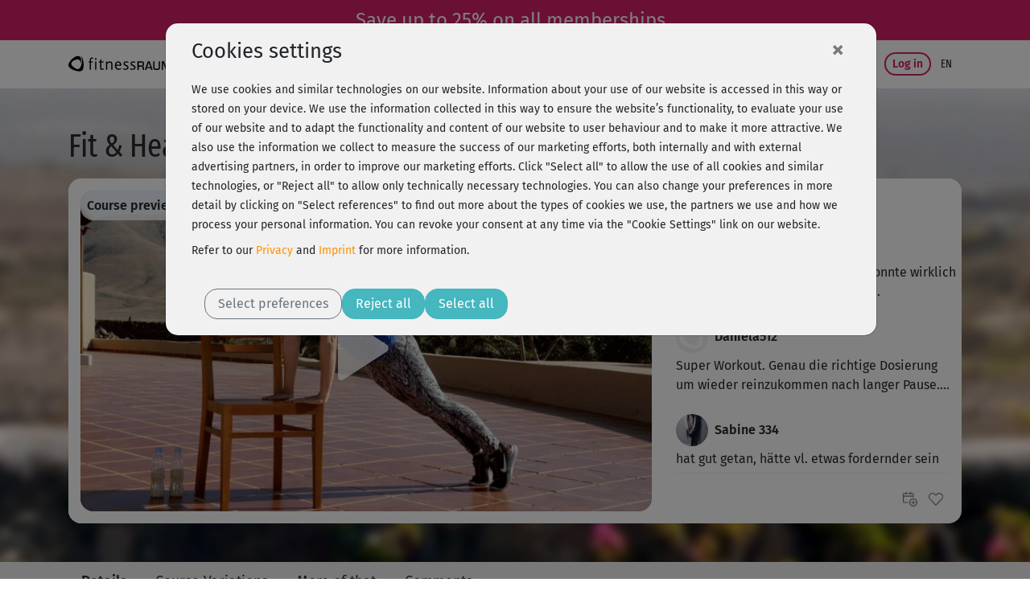

--- FILE ---
content_type: text/html;charset=utf-8
request_url: https://www.fitnessraum.de/kurs/1241,Fit-und-Healthy-Workout-mit-Stuhl/512.en.html
body_size: 17582
content:
<!DOCTYPE html><html data-locale="en" lang="en" xmlns:og="http://ogp.me/ns#" xmlns:fb="http://www.facebook.com/2008/fbml" xmlns="http://www.w3.org/1999/xhtml"><head><title>Fit &amp; Healthy - Workout mit Stuhl | fitnessRAUM.de</title><meta name="description" content="Ganzkörpertraining &amp; Gewichtsreduktion - auch bei Knieproblemen!"/><meta content="https://myc.re/fitnessraum/*media/videoportal/UPC-7086/UPC-7086-013.jpg/Rk9STUFUPWltYWdlL2pwZWc7SEVJR0hUPTcyMDtRVUFMSVRZPTkwO1dJRFRIPTEyODA/UPC-7086-013.jpg" property="og:image"/><meta content="image/jpeg" property="og:image:type"/><meta content="487" property="og:image:width"/><meta content="334" property="og:image:height"/><meta content="video.other" property="og:type"/><meta content="Fit &amp; Healthy - Workout mit Stuhl" property="og:title"/><meta content="https://www.fitnessraum.de/kurs/1241,fit-healthy-workout-mit-stuhl/7086.en.html" property="og:url"/><meta content="Ganzkörpertraining &amp; Gewichtsreduktion - auch bei Knieproblemen!" property="og:description"/><script type="application+json">{
  "@context" : "https://schema.org/",
  "@type" : "VideoObject",
  "name" : "Fit & Healthy - Workout mit Stuhl",
  "description" : "Ganzkörpertraining & Gewichtsreduktion - auch bei Knieproblemen!",
  "thumbnailUrl" : "https://myc.re/fitnessraum/*media/videoportal/UPC-7086/UPC-7086-013.jpg/Rk9STUFUPWltYWdlL2pwZWc7SEVJR0hUPTcyMDtRVUFMSVRZPTkwO1dJRFRIPTEyODA/UPC-7086-013.jpg",
  "uploadDate" : "2017-09-13T00:00:00+02:00",
  "duration" : "PT34M36S",
  "contentURL" : "https://cdn.fitness/playlist/preview/FR/7086/01241/720/1"
}</script><script type="text/javascript">window.dataLayer = window.dataLayer || [];
function gtag(){0!==arguments.length&&(1===arguments.length?window.dataLayer.push(arguments[0]):window.dataLayer.push(arguments))}
(function () {var e=function(e,a,n){gtag("consent",e,
{ad_storage:a,ad_user_data:a,ad_personalization:a,analytics_storage:n})};
e("default","denied","denied");var a=["g","b","f"].map((function(e){
return localStorage.getItem("cc_marketing_"+e)})).filter((function(e){
return null!==e&&"false"!==e})).length>0?"granted":"denied",
n=localStorage.getItem("cc_analytics_external");
e("update",a,null!==n&&"false"!==n?"granted":"denied");
})();
</script><link type="image/vnd.microsoft.icon" href="/assets/meta/748745ba/favicon.ico" rel="shortcut icon"/><link type="image/vnd.microsoft.icon" href="/assets/meta/748745ba/favicon.ico" rel="icon"/><link type="image/x-icon" href="/assets/meta/748745ba/favicon.ico" rel="shortcut icon"/><link href="/assets/meta/748745ba/favicon.ico" rel="icon"/><meta content="width=device-width, initial-scale=1, shrink-to-fit=no" name="viewport"/><style type="text/css">

/* Kreditkarte ausblenden */
/*
div#payment-accordeon div#collapsable_0 {
    display: none !important;
}
*/

/* SHARIFF FIX: Count is always 0, remove counter */
div.videoplayer-socialbar-sharing span.share_count {
display: none !important;
}

.ultrabox.mystudio {text-align: left;}
/* fix für forum floating bug, fix ist bereits fertig */

/* fix damit die styles im tinymce dargestellt werden */
.mceContentBody {background:#eee;}
.weiss {color: #ffffff;}
.beere {color: #a2194f;}
.dunkelblau {color: #203d61;}
.dunkelgruen {color: #7b882d;}
.blau {color: #58769b;}
.hellgruen {color: #a5c108;}
.hellebeere {color: #ba2963;}
.aqua {color: #0cbec5;}
.dunkelaqua {color: #2a8691;}
.goldorange {color: #fb920a;}
.roevergrau {color: #b2b9c1;}
.links_gold {color: #fb920a;}


/* styles für magazin bilder, kommen intern beim nächsten release */

.magpic_left {
float: left;
margin: 0 10px 10px 0;
}

.magpic_right {
float: right;
margin: 0 0 10px 10px;
}

img.home-image {
  display:none;
}

div.myCoach-halved {
  width:470px; height:412px;
}

div.aqua div.myCoach-halved {
  background-image:url("https://myc.re/fitnessraum/coach/img/Coach_Header_klein_aqua.jpg");
}

div.beere div.myCoach-halved {
  background-image:url("https://myc.re/fitnessraum/coach/img/Coach_Header_klein_beere.jpg");
}

div.blau div.myCoach-halved {
  background-image:url("https://myc.re/fitnessraum/coach/img/Coach_Header_klein_blau.jpg");
}

div.dunkelaqua div.myCoach-halved {
  background-image:url("https://myc.re/fitnessraum/coach/img/Coach_Header_klein_dunkelaqua.jpg");
}

div.dunkelblau div.myCoach-halved {
  background-image:url("https://myc.re/fitnessraum/coach/img/Coach_Header_klein_dunkelblau.jpg");
}

div.dunkelgruen div.myCoach-halved {
  background-image:url("https://myc.re/fitnessraum/coach/img/Coach_Header_klein_dunkelgruen.jpg");
}

div.goldorange div.myCoach-halved {
  background-image:url("https://myc.re/fitnessraum/coach/img/Coach_Header_klein_goldorange.jpg");
}

div.gruen div.myCoach-halved {
  background-image:url("https://myc.re/fitnessraum/coach/img/Coach_Header_klein_gruen.jpg");
}

div.hellebeere div.myCoach-halved {
  background-image:url("https://myc.re/fitnessraum/coach/img/Coach_Header_klein_hellebeere.jpg");
}

div.hellgruen div.myCoach-halved {
  background-image:url("https://myc.re/fitnessraum/coach/img/Coach_Header_klein_hellgruen.jpg");
}

div.roevergrau div.myCoach-halved {
  background-image:url("https://myc.re/fitnessraum/coach/img/Coach_Header_klein_roevergrau.jpg");
}

div.weiss div.myCoach-halved {
  background-image: url("https://myc.re/fitnessraum/coach/img/Coach_Header_klein_weiss.jpg");
}

/* BLACK FRIDAY AKTION change color to black
a.eyecatcher {
    background-color: black;
}
*/

</style><script type="text/javascript">(function() {var force = (localStorage.getItem('cc-rs-force') === 'true');if (!force && !true) { return; }var run = ['cc_analytics_external','cc_marketing_g','cc_marketing_f','cc_marketing_b'].some(function (key) {return localStorage.getItem(key) === 'true';});if (force || run) {(function() { (function(w,d,s,l,i){w[l]=w[l]||[];w[l].push({'gtm.start':
new Date().getTime(),event:'gtm.js'});var f=d.getElementsByTagName(s)[0],
j=d.createElement(s),dl=l!='dataLayer'?'&l='+l:'';j.async=true;j.src=
'//www.googletagmanager.com/gtm.js?id='+i+dl;f.parentNode.insertBefore(j,f);
})(window,document,'script','dataLayer','GTM-52HK4H');
 })();}})();</script><link href="https://www.fitnessraum.de/kurs/1241,fit-healthy-workout-mit-stuhl/7086.en.html" rel="canonical"/><!--[if IE 9]><style type="text/css">.pageloading-mask{opacity:0,25;}</style><![endif]--><!--[if lt IE 9]><style type="text/css">.pageloading-mask{filter:alpha(opacity=25);}</style><![endif]--><link type="text/css" rel="stylesheet" href="/assets/meta/z7ead89f/tapestry5/font_awesome/css/font-awesome.css"/><link type="text/css" rel="stylesheet" href="/assets/meta/zc56d9ef8/tapestry5/tapestry.css"/><link type="text/css" rel="stylesheet" href="/assets/meta/zdebd789b/tapestry5/exception-frame.css"/><link type="text/css" rel="stylesheet" href="/assets/meta/zfdba1e3/tapestry5/tapestry-console.css"/><link type="text/css" rel="stylesheet" href="/assets/meta/zcfa7b207/tapestry5/tree.css"/><link type="text/css" rel="stylesheet" href="/assets/_ib/z501ce310/_ib.fr.69bd8ecc-a582-4dba-8abf-a4859a9eb421.scss"/><link type="text/css" rel="stylesheet" href="/assets/meta/zce8faaf1/videojs/video-js.min.css"/><link type="text/css" rel="stylesheet" href="/assets/meta/z4529093b/videojs/videojs-fr.css"/><link type="text/css" rel="stylesheet" href="/assets/meta/mycreontapestry/zda8986f7/cc-gdpr.css"/></head><body data-page-initialized="false" class="fitnessraum FR eyecatcher-mode b-fcta-visible" data-nav-tag="KURSE" data-pagename="video/Player" data-component-events="{
  &quot;coursecalendardelete&quot; : {
    &quot;url&quot; : &quot;/en/video/player.responsivelayout:coursecalendardelete?t:ac=$007b$0022trainer$0022:0$007d/1241&quot;
  },
  &quot;addfavourite&quot; : {
    &quot;url&quot; : &quot;/en/video/player.responsivelayout:addfavourite?t:ac=$007b$0022trainer$0022:0$007d/1241&quot;
  },
  &quot;playeraddtodiary&quot; : {
    &quot;url&quot; : &quot;/en/video/player.responsivelayout:playeraddtodiary?t:ac=$007b$0022trainer$0022:0$007d/1241&quot;
  },
  &quot;coursecalendar&quot; : {
    &quot;url&quot; : &quot;/en/video/player.responsivelayout:coursecalendar?t:ac=$007b$0022trainer$0022:0$007d/1241&quot;
  },
  &quot;ignoreworkoutcourse&quot; : {
    &quot;url&quot; : &quot;/en/video/player.responsivelayout:ignoreworkoutcourse?t:ac=$007b$0022trainer$0022:0$007d/1241&quot;
  },
  &quot;playerlogerror&quot; : {
    &quot;url&quot; : &quot;/en/video/player.responsivelayout:playerlogerror?t:ac=$007b$0022trainer$0022:0$007d/1241&quot;
  },
  &quot;playerlogview&quot; : {
    &quot;url&quot; : &quot;/en/video/player.responsivelayout:playerlogview?t:ac=$007b$0022trainer$0022:0$007d/1241&quot;
  },
  &quot;removefavourite&quot; : {
    &quot;url&quot; : &quot;/en/video/player.responsivelayout:removefavourite?t:ac=$007b$0022trainer$0022:0$007d/1241&quot;
  }
}"><script type="text/javascript">document.write("<div class=\"pageloading-mask\"><div></div></div>");</script><input tab-index="-1" aria-hidden="true" style="display:none" type="text" id="tapestryAutofocus"></input><a class="container-fluid eyecatcher" href="/en/mitmachen/FITNOW20FR"><style>.eyecatcher .badge { min-width: 5rem; }</style> <span class="d-none d-lg-block text-nowrap">Save up to 25% on all memberships &nbsp;</span> <span class="d-lg-none text-nowrap">Save up to 25% &nbsp;</span> 
<!--
<span class="badge badge-secondary" id="countdown-tage"></span>
<span class="badge badge-secondary" id="countdown-stunden"></span>
<span class="d-none d-lg-block badge badge-secondary" id="countdown-minuten"></span>
<span class="d-none d-lg-block badge badge-secondary" id="countdown-sekunden"></span>
--> <script>
// Set the date we're counting down to
var countDownDate = new Date("2026-02-01T00:00").getTime();

// Update the count down every 1 second

function _eyecatcher_countdown() {

// Get today's date and time
var now = new Date().getTime();

// Find the distance between now and the count down date
var distance = countDownDate - now;

// Time calculations for days, hours, minutes and seconds
var days = Math.floor(distance / (1000 * 60 * 60 * 24));
var hours = Math.floor((distance % (1000 * 60 * 60 * 24)) / (1000 * 60 * 60));
var minutes = Math.floor((distance % (1000 * 60 * 60)) / (1000 * 60));
var seconds = Math.floor((distance % (1000 * 60)) / 1000);

// Display the result in the element with id="demo"
document.getElementById("countdown-tage").innerHTML = (days + " " + (days == 1 ? "Tag" : "Tage"));
document.getElementById("countdown-stunden").innerHTML = hours + " Std.";
document.getElementById("countdown-minuten").innerHTML = minutes + " Min.";
document.getElementById("countdown-sekunden").innerHTML = seconds + " Sek.";
}
_eyecatcher_countdown()
var x = setInterval(_eyecatcher_countdown, 1000);
</script></a><div></div><nav aria-label="Main navigation" class="navbar navbar-expand-lg top-navigation se-navigation-bar"><div class="container"><a aria-label="Homepage: fitnessRAUM.de" href="/en/" class="navbar-brand se-navigation-bar__brand-link"><img class="img-fluid brand-logo" alt="Homepage: fitnessRAUM.de" aria-hidden="true" src="https://myc.re/fitnessraum/logos/logo.svg"/></a><a style="width: unset" class="btn-sm b b-highlight slim ml-auto order-lg-last d-block d-lg-none se-navigation-bar__login-button--non-collapse" href="/en/mystudio/login">
Login
</a><a aria-controls="nav-content" class="navbar-toggler se-navigation-bar__sidebar-toggler" id="sidebar-toggler"><svg aria-hidden="true" height="32" width="32"><use href="/assets/meta/z6d5db93e/svg/icons.svg#menu-bars"></use></svg></a><div id="nav-content" class="collapse navbar-collapse justify-content-stretch"><ul role="menubar" class="navbar-nav ml-auto"><li class="nav-item"><a target="_self" role="menuitem" href="/en/programme" class="nav-link ">
Programs
</a></li><li class="nav-item active"><a target="_self" role="menuitem" href="/en/kurse" class="nav-link active">
Workouts
</a></li><li class="nav-item"><a target="_self" role="menuitem" href="/en/krankenkassenkurse" class="nav-link ">
Health insurance
</a></li><li class="nav-item"><a target="_self" role="menuitem" href="/en/sogehts" class="nav-link ">
How it works
</a></li><li class="nav-item"><a target="_self" role="menuitem" href="https://www.fitnessraum.de/en/mitmachen/FRNEWMESET" class="nav-link d-none d-xl-block">
Pricing
</a></li><li class="nav-item dropdown "><a aria-expanded="false" aria-haspopup="true" data-toggle="dropdown" role="menuitem" id="nav-dropdown-toggle" href="#" class="nav-link dropdown-toggle">
Magazine
</a><div aria-labelledby="nav-dropdown-toggle" role="menu" class="dropdown-menu dropdown-menu-right "><a role="menuitem" target="_self" href="/en/magazin">Overview</a><a role="menuitem" target="_self" href="/en/magazin/1-top-themen">Main topics</a><a role="menuitem" target="_self" href="/en/magazin/2-ernaehrung">Nutrition topics</a><a role="menuitem" target="_self" href="/en/magazin/4-backstage">Backstage</a></div></li></ul><div class="my-2 my-lg-0"><a class="btn-sm b b-filled-highlight slim ml-4" href="/en/mitmachen/FITNOW20FR">
Free trial
</a>
 
<a class="btn-sm b b-highlight slim se-navigation-bar__login-button" href="/en/mystudio/login">
Log in
</a></div><ul style="font-size: 0.9rem" class="navbar-nav ml-1"><li class="nav-item dropdown dropdown-toggle-no-caret se-navigation-bar__language-switcher"><a aria-expanded="false" aria-haspopup="true" data-toggle="dropdown" role="menuitem" id="nav-dropdown-toggle_0" href="#" class="nav-link dropdown-toggle"><span class="title">en</span></a><div aria-labelledby="nav-dropdown-toggle_0" role="menu" class="dropdown-menu dropdown-menu-right dropdown-menu-no-min-width"><a role="menuitem" data-language="de" class="dropdown-item se-navigation-bar__language-switch" href="/en/video/player.responsivelayout.topnavigationcomponent.navigationbar_0:switchlocale/de?t:ac=$007b$0022trainer$0022:0$007d/1241">de</a><a role="menuitem" data-language="en" class="dropdown-item se-navigation-bar__language-switch" href="/en/video/player.responsivelayout.topnavigationcomponent.navigationbar_0:switchlocale/en?t:ac=$007b$0022trainer$0022:0$007d/1241">en</a></div></li></ul></div></div></nav><div></div><div id="sidebar-container"><nav id="sidebar"><div class="container"><div class="row"><div class="sidebar-header col"></div><div class="px-3" id="dismiss-sidebar"><span ria-hidden="true" class="close-icon">× </span></div></div></div><ul><li role="none" class=""><a role="menuitem" target="_self" href="/en/programme">Programs</a></li><li role="none" class="active"><a role="menuitem" target="_self" href="/en/kurse">Workouts</a></li><li role="none" class=""><a role="menuitem" target="_self" href="/en/krankenkassenkurse">Health insurance</a></li><li role="none" class=""><a role="menuitem" target="_self" href="/en/coaches">Trainers</a></li><li role="none" class=""><a role="menuitem" target="_self" href="/en/sogehts">How it works</a></li><li role="none" class=""><a role="menuitem" target="_self" href="https://www.fitnessraum.de/en/mitmachen/FRNEWMESET">Pricing</a></li><li role="none" class=""><a role="menuitem" target="_self" href="/en/faqs">FAQ</a></li><li><a class="dropdown-toggle " aria-expanded="false" data-toggle="collapse" href="#fr-ndditg">Magazine</a><ul id="fr-ndditg" class="collapse list-unstyled"><li role="none" class=""><a role="menuitem" target="_self" href="/en/magazin">Overview</a></li><li role="none" class=""><a role="menuitem" target="_self" href="/en/magazin/1-top-themen">Main topics</a></li><li role="none" class=""><a role="menuitem" target="_self" href="/en/magazin/2-ernaehrung">Nutrition topics</a></li><li role="none" class=""><a role="menuitem" target="_self" href="/en/magazin/4-backstage">Backstage</a></li></ul></li></ul><div class="container"><div class="row"><div class="locale-switcher col"><a class="text-muted" aria-label="Switch language: German" href="/en/video/player.responsivelayout.sidebarnavigationcomponent.sidenavigationbar:switchlocale/de?t:ac=$007b$0022trainer$0022:0$007d/1241">de</a><a class="active" aria-label="Switch language: English" href="/en/video/player.responsivelayout.sidebarnavigationcomponent.sidenavigationbar:switchlocale/en?t:ac=$007b$0022trainer$0022:0$007d/1241">en</a></div></div></div></nav></div><div id="sidebar-overlay"></div><main role="main"><script type="application/ld+json">{"@context":"https://schema.org","@type":"VideoObject","name":"Fit & Healthy - Workout mit Stuhl","description":"Ganzkörpertraining & Gewichtsreduktion - auch bei Knieproblemen!","thumbnailUrl":["https://myc.re/fitnessraum/videoportal/UPC-7086/UPC-7086-013.jpg"],"uploadDate":"2017-09-13T00:00:00+02:00","duration":"PT34M36S","embedUrl":"https://www.fitnessraum.de/kurs/1241,fit-healthy-workout-mit-stuhl/7086.en.html"}</script><div style="background-image: url(https://myc.re/fitnessraum/kurse_bg/UPC-7086-bg.jpg);" class="content-band py-0 background-image  s-inner"><div class="container d-none d-sm-block"><div class="row d-none d-sm-block"><div class="col pt-5"><h3 style="">Fit &amp; Healthy - Workout mit Stuhl</h3></div></div></div><div class="container pt-sm-3 pb-sm-5 px-xs-0"><div style="background-color: white;" class="row mx-0 player-container"><div class="col-12 col-lg-8 p-0"><div class="responsive-video-frame-border"><div style="background-image: url('https://myc.re/fitnessraum/*media/videoportal/UPC-7086/UPC-7086-013.jpg/Rk9STUFUPWltYWdlL2pwZWc7SEVJR0hUPTM2MDtRVUFMSVRZPTkwO1dJRFRIPTY0MA/UPC-7086-013.jpg');" class="player-wrapper embed-responsive embed-responsive-16by9"><div class="videoarea embed-responsive-item"><video style="display:none; width:100%" class="videojs-fr-player video-js vjs-default-skin vjs-16-9 videojs-fr-player" poster="https://myc.re/fitnessraum/*media/videoportal/UPC-7086/UPC-7086-013.jpg/Rk9STUFUPWltYWdlL2pwZWc7SEVJR0hUPTM2MDtRVUFMSVRZPTkwO1dJRFRIPTY0MA/UPC-7086-013.jpg" controls="true" data-streaming-types="1" data-streaming-type="DEFAULT" data-warmup="0" data-mode="PREVIEW" data-course-id="1241" data-player-identifier="bf3748fd-4e92-47af-b997-e13ba3bc9c0b"></video></div></div><div style="" class="overlay gradient" onclick="" data-player-panel-show="ALWAYS" data-player-panel="videoplayer-content-overlay" data-player-identifier="bf3748fd-4e92-47af-b997-e13ba3bc9c0b"><div class="d-none d-md-flex py-1 px-2 justify-content-between" style="background-color: rgba(255,255,255,0.8);"> 
 <span class="my-auto font-weight-bold">Course preview - register and train all!</span> 
 <a class="b b-filled-highlight slim btn-sm" href="/en/mitmachen/FITNOW20FR">Free trial</a> 
</div> <div class="d-flex d-md-none py-1 px-2 justify-content-between" style="background-color: rgba(255,255,255,0.8);"> 
 <span class="f-narrow-bold mr-5 align-self-center">Course preview - join now!</span> 
 <a class="b b-filled-highlight slim btn-sm cta" href="/en/mitmachen/FITNOW20FR">Free trial</a> 
</div></div><div style="display: none;" class="overlay fullsize" onclick="" data-player-panel-show="POST" data-player-panel="videoplayer-finished-panel" data-player-identifier="bf3748fd-4e92-47af-b997-e13ba3bc9c0b"><div style="width: 100%; height: 100%; color: white; background-color: #46b6bf; background-image: url('https://myc.re/fitnessraum/videojs/videojs_preview_endpanel.png'); background-position: bottom right; background-repeat: no-repeat; background-size: cover;" class="d-none d-md-block p-5"> 
 <h3>Become a member with unlimited training!</h3> 
 <a class="b b-filled-highlight btn-md mt-4 fn-videoplayer-play" href="/en/mitmachen/FITNOW20FR">Free trial</a> 
</div> <div style="width: 100%; height: 100%; color: white; background-color: #46b6bf;" class="d-block d-md-none p-5"> 
 <h5>Become a member with unlimited training!</h5> 
 <a class="b-filled-highlight btn-md mt-4 fn-videoplayer-play" href="/en/mitmachen/FITNOW20FR">Free trial</a> 
</div></div><div style="display: none;" class="overlay fullsize gradient" onclick="" data-player-panel-show="ALWAYS" data-player-panel="videoplayer-error-overlay" data-player-identifier="bf3748fd-4e92-47af-b997-e13ba3bc9c0b"><div style="width: 100%; height: 100%; background: #F1F1F1;" class="p-2 p-md-5"> 
 <h3>Oops, something went wrong!</h3> 
 <p>Just reload the page again. If the error occurs repeatedly, <br>please contact support: <a href="" id="dcfd5ceb-669b-4def-bd18-41b3e6330890"><span id="ed22785c-e842-4610-8bda-b3bf99f2acf3">
 <script type="text/javascript">
!function(){var n="info" + "&#64;";n+="fitnessraum.de",document.getElementById("ed22785c-e842-4610-8bda-b3bf99f2acf3").innerHTML=n}();
</script>
</span><script type="text/javascript">document.getElementById('dcfd5ceb-669b-4def-bd18-41b3e6330890').setAttribute('href', String.fromCharCode(109,0x61,0o151)+String.fromCharCode(0b1101100,116,0x6f,0o72));document.getElementById('dcfd5ceb-669b-4def-bd18-41b3e6330890').setAttribute('href', document.getElementById('dcfd5ceb-669b-4def-bd18-41b3e6330890').getAttribute('href')+'info');document.getElementById('dcfd5ceb-669b-4def-bd18-41b3e6330890').setAttribute('href', document.getElementById('dcfd5ceb-669b-4def-bd18-41b3e6330890').getAttribute('href')+''+String.fromCharCode(64));document.getElementById('dcfd5ceb-669b-4def-bd18-41b3e6330890').setAttribute('href', document.getElementById('dcfd5ceb-669b-4def-bd18-41b3e6330890').getAttribute('href')+'fitnessraum.de?subject=Video-Player%20Probleme');document.currentScript.remove()</script></a></p> 
</div></div></div></div><div style="padding-right: 0px;" class="col-12 col-lg-4 comments-content-container community-active"><div class="scrollable-comments-teaser-container community-active"><div class="scrollable d-none d-lg-block"><h4 class="my-2">Comments</h4><div data-container-type="zone" id="topCommentsList"><div class="comments-list "><div data-locale="de" class="comment"><div class="comment-header"><div style="background-image: url(/assets/meta/frpc2/984faa38/avatar/avatar_blank.png);" class="color-section avatar avatar-small"></div><div class="ml-2 align-self-center"><div class="f-medium">
Katrin671
</div></div></div><div class="comment-content"><div data-comment-id="49321"><a class="comment-jump" data-comment-target-id="49321" href="#">Sehr gutes Training f&uuml;r Anf&auml;nger, konnte wirklich alles gut bis zum Ende mitmachen.</a></div></div></div><div data-locale="de" class="comment"><div class="comment-header"><div style="background-image: url(/assets/meta/frpc2/984faa38/avatar/avatar_blank.png);" class="color-section avatar avatar-small"></div><div class="ml-2 align-self-center"><div class="f-medium">
Daniela512
</div></div></div><div class="comment-content"><div data-comment-id="48565"><a class="comment-jump" data-comment-target-id="48565" href="#">Super Workout. Genau die richtige Dosierung um wieder reinzukommen nach langer Pause....</a></div></div></div><div data-locale="de" class="comment"><div class="comment-header"><div style="background-image: url(https://myc.re/fitnessraum/*media/users/00/4c51b040-ee06-423e-9af9-81fafbdae0b6.jpg/Rk9STUFUPWltYWdlL2pwZWc7SEVJR0hUPTEwMDtMQVlFUlM9ZmxhdHRlbjtRVUFMSVRZPTgwO1dJRFRIPTEwMA/4c51b040-ee06-423e-9af9-81fafbdae0b6.jpg);" class="color-section avatar avatar-small"></div><div class="ml-2 align-self-center"><div class="f-medium">
Sabine 334
</div></div></div><div class="comment-content"><div data-comment-id="47278"><a class="comment-jump" data-comment-target-id="47278" href="#">hat gut getan, h&auml;tte vl. etwas fordernder sein k&ouml;nnen</a></div></div></div><div data-locale="de" class="comment"><div class="comment-header"><div style="background-image: url(/assets/meta/frpc2/984faa38/avatar/avatar_blank.png);" class="color-section avatar avatar-small"></div><div class="ml-2 align-self-center"><div class="f-medium">
Helga960
</div></div></div><div class="comment-content"><div data-comment-id="38735"><a class="comment-jump" data-comment-target-id="38735" href="#">hat mir gefallen, habe das Tempo verlangsamt, meinem Alter entsprechend. (75)</a></div></div></div><div data-locale="de" class="comment"><div class="comment-header"><div style="background-image: url(/assets/meta/frpc2/984faa38/avatar/avatar_blank.png);" class="color-section avatar avatar-small"></div><div class="ml-2 align-self-center"><div class="f-medium">
Maike548
</div></div></div><div class="comment-content"><div data-comment-id="25087"><a class="comment-jump" data-comment-target-id="25087" href="#">wow! R&uuml;cken und Knie haben sich gefreut! &#x1f603; kann es davon noch ein paar mehr Runden...</a></div></div></div><div data-locale="de" class="comment"><div class="comment-header"><div style="background-image: url(https://myc.re/fitnessraum/*media/users/st/200x133_bea.jpg/Rk9STUFUPWltYWdlL2pwZWc7SEVJR0hUPTEwMDtMQVlFUlM9ZmxhdHRlbjtRVUFMSVRZPTgwO1dJRFRIPTEwMA/200x133_bea.jpg);" class="color-section avatar avatar-small"></div><div class="ml-2 align-self-center"><div class="f-medium">
Beate
</div></div></div><div class="comment-content"><div data-comment-id="19381"><a class="comment-jump" data-comment-target-id="19381" href="#">&#x1f642; Tut mir super gut, solche Kurse gibt es leider viel zu wenig.</a></div></div></div><div data-locale="de" class="comment"><div class="comment-header"><div style="background-image: url(/assets/meta/frpc2/984faa38/avatar/avatar_blank.png);" class="color-section avatar avatar-small"></div><div class="ml-2 align-self-center"><div class="f-medium">
Gittisonne
</div></div></div><div class="comment-content"><div data-comment-id="15359"><a class="comment-jump" data-comment-target-id="15359" href="#">hat mir gut gefallen und gutgetan, ideal f&uuml;r wiedereinstieg</a></div></div></div><div data-locale="de" class="comment"><div class="comment-header"><div style="background-image: url(/assets/meta/frpc2/984faa38/avatar/avatar_blank.png);" class="color-section avatar avatar-small"></div><div class="ml-2 align-self-center"><div class="f-medium">
Spiral
</div></div></div><div class="comment-content"><div data-comment-id="15124"><a class="comment-jump" data-comment-target-id="15124" href="#">Sch&ouml;nes Workout, gerade f&uuml;r Anf&auml;nger gut geeignet, trotzdem werden viele Kalorien...</a></div></div></div><div data-locale="de" class="comment"><div class="comment-header"><div style="background-image: url(https://myc.re/fitnessraum/*media/users/pr/b352cb59-eb40-412b-bc87-e198078dd071_1140600624_1428475914462_xxs.jpg/Rk9STUFUPWltYWdlL2pwZWc7SEVJR0hUPTEwMDtMQVlFUlM9ZmxhdHRlbjtRVUFMSVRZPTgwO1dJRFRIPTEwMA/b352cb59-eb40-412b-bc87-e198078dd071_1140600624_1428475914462_xxs.jpg);" class="color-section avatar avatar-small"></div><div class="ml-2 align-self-center"><div class="f-medium">
FitBine
</div></div></div><div class="comment-content"><div data-comment-id="11705"><a class="comment-jump" data-comment-target-id="11705" href="#">Ich liebe es &#x1f60d; Lena ist Klasse, bitte mehr von ihr!</a></div></div></div><div data-locale="de" class="comment"><div class="comment-header"><div style="background-image: url(/assets/meta/frpc2/984faa38/avatar/avatar_blank.png);" class="color-section avatar avatar-small"></div><div class="ml-2 align-self-center"><div class="f-medium">

</div></div></div><div class="comment-content"><div data-comment-id="11629"><a class="comment-jump" data-comment-target-id="11629" href="#">&#x1f641;&Uuml;berhaupt nicht mein Fall, ist eher f&uuml;r absolute Sport-Anf&auml;nger. Au&szlig;erdem ist mir...</a></div></div></div><div data-locale="de" class="comment"><div class="comment-header"><div style="background-image: url(/assets/meta/frpc2/984faa38/avatar/avatar_blank.png);" class="color-section avatar avatar-small"></div><div class="ml-2 align-self-center"><div class="f-medium">
Elli67
</div></div></div><div class="comment-content"><div data-comment-id="11580"><a class="comment-jump" data-comment-target-id="11580" href="#">Hallo Willi,<br />probier doch mal die anderen Kurse in der Reihe. Knieschonend sind sie...</a></div></div></div><div data-locale="de" class="comment"><div class="comment-header"><div style="background-image: url(/assets/meta/frpc2/984faa38/avatar/avatar_blank.png);" class="color-section avatar avatar-small"></div><div class="ml-2 align-self-center"><div class="f-medium">
Willi
</div></div></div><div class="comment-content"><div data-comment-id="11579"><a class="comment-jump" data-comment-target-id="11579" href="#">Sch&ouml;nes Training f&uuml;r Kniegesch&auml;digte. W&uuml;rde mir etwas in der Art in einem h&ouml;heren Leve...</a></div></div></div></div></div></div><div data-course-title="Fit &amp; Healthy - Workout mit Stuhl" data-course-id="1241" class="actions course-actions"><a aria-label="Plan Your Training" style="right: 10px;" class="fn-calendar-add" href="#"><svg aria-hidden="true" role="icon" class="fr-icon-sm fr-icon fr-icon-org_kalender_hinzufuegen"><use href="/assets/meta/z6d5db93e/svg/icons.svg#org_kalender_hinzufuegen"></use></svg></a><a aria-label="Add favorite" aria-pressed="false" class="fn-favorite-add " href="#"><div class="d-flex justify-content-center align-items-center"><svg aria-hidden="true" role="icon" class="course-card-favorite-icon  position-absolute fr-icon-sm fr-icon fr-icon-org_favorit"><use href="/assets/meta/z6d5db93e/svg/icons.svg#org_favorit"></use></svg><div class="favorite-stars position-absolute" title="">

</div></div></a><a aria-label="Remove Training" class="fn-calendar-remove" href="#"><svg aria-hidden="true" role="icon" class="fr-icon-sm fr-icon fr-icon-sys_abbrechen"><use href="/assets/meta/z6d5db93e/svg/icons.svg#sys_abbrechen"></use></svg></a></div></div></div></div></div></div><div class="content-band color-section-alt  s-inner d-block d-sm-none"><div class="container "><div class="row"><div class="col"><h2>Fit &amp; Healthy - Workout mit Stuhl</h2></div></div></div></div><div class="content-band py-0 color-section  s-inner px-sm-0"><div class="container"><div class="row"><div class="col px-xs-0"><div class="tabbed-content "><nav role="tablist" style="--tabbed-content-tabs: 0" class="nav nav-tabs "><a role="tab" href="#" id="tabbedcontent-content-info-heading" data-target-hash="tab-info" data-target=".tabbedcontent-content-info" data-toggle="tab" class="tab-element nav-item nav-link active force-fg"><svg role="icon" class="hide-active-xs fr-icon-sm fr-icon fr-icon-sys_info"><use href="/assets/meta/z6d5db93e/svg/icons.svg#sys_info"></use></svg><span class="color-1 show-active-xs"><svg role="icon" class="fr-icon-sm fr-icon fr-icon-sys_info"><use href="/assets/meta/z6d5db93e/svg/icons.svg#sys_info"></use></svg></span><span class="d-none d-sm-block">Details</span></a><a role="tab" href="#" id="tabbedcontent-content-variants-heading" data-target-hash="tab-variants" data-target=".tabbedcontent-content-variants" data-toggle="tab" class="tab-element nav-item nav-link  force-fg"><svg role="icon" class="hide-active-xs fr-icon-sm fr-icon fr-icon-sys_kursvarianten"><use href="/assets/meta/z6d5db93e/svg/icons.svg#sys_kursvarianten"></use></svg><span class="color-1 show-active-xs"><svg role="icon" class="fr-icon-sm fr-icon fr-icon-sys_kursvarianten"><use href="/assets/meta/z6d5db93e/svg/icons.svg#sys_kursvarianten"></use></svg></span><span class="d-none d-sm-block">Course Variations</span></a><a role="tab" href="#" id="tabbedcontent-content-more-heading" data-target-hash="tab-more" data-target=".tabbedcontent-content-more" data-toggle="tab" class="tab-element nav-item nav-link  force-fg"><svg role="icon" class="hide-active-xs fr-icon-sm fr-icon fr-icon-sys_mehr_kurse"><use href="/assets/meta/z6d5db93e/svg/icons.svg#sys_mehr_kurse"></use></svg><span class="color-1 show-active-xs"><svg role="icon" class="fr-icon-sm fr-icon fr-icon-sys_mehr_kurse"><use href="/assets/meta/z6d5db93e/svg/icons.svg#sys_mehr_kurse"></use></svg></span><span class="d-none d-sm-block">More of that</span></a><a role="tab" href="#" id="tabbedcontent-content-comments-heading" data-target-hash="tab-comments" data-target=".tabbedcontent-content-comments" data-toggle="tab" class="tab-element nav-item nav-link  force-fg"><svg role="icon" class="hide-active-xs fr-icon-sm fr-icon fr-icon-k_kommentare"><use href="/assets/meta/z6d5db93e/svg/icons.svg#k_kommentare"></use></svg><span class="color-1 show-active-xs"><svg role="icon" class="fr-icon-sm fr-icon fr-icon-k_kommentare"><use href="/assets/meta/z6d5db93e/svg/icons.svg#k_kommentare"></use></svg></span><span class="d-none d-sm-block">Comments</span></a></nav></div></div></div></div></div><div class="content-band color-section-alt  s-end"><div class="container"><div class="tab-content "><div role="tabpanel" class="tab-pane fade show active tabbedcontent-content-info  w-100"><div aria-labelledby="tabbedcontent-content-info-heading" data-parent="#tabbedcontent-content" role="tabpanel" class=" show active" id="tabbedcontent-content-info-collapse"><div class="row"><div class="col-12 col-md-8 order-12 order-md-1"><h5 class="weight-400 mb-2">Description</h5><div class="show-more-wrapper mb-5"><div id="fr-sm" class="show-more collapse"><p>Mit dem Trainingsgerät Stuhl zeigt dir Fitness-Expertin Lena Reisloh effektive Übungen zum Abnehmen und zum Muskelaufbau, die du sogar mit empfindlichen Knien ausführen kannst. Bevor du mit dem Training loslegst, absolvierst du ein kurzes Warm-up. Danach nutzt du den Stuhl in mehreren Blöcken im Stand, Stütz und Sitz, um deinen ganzen Körper mit Push-ups, Punches, Halteübungen und Co. gezielt zu fordern. Beim Stretching am Schluss dehnst du dich angenehm durch.<br /><br />Hinweis: Fordere, aber überfordere dich nicht. Du bestimmst die Intensität der Übungen. </p></div><div><a aria-controls="fr-sm" aria-expanded="false" role="button" href="#fr-sm" data-toggle="collapse" class="show-more"><span class="collapsed">✚ Show more</span><span class="expanded">━ Show less</span></a></div></div><h5 class="weight-400 mb-2">Included Exercises</h5><ol><li><div class="d-flex"><span class="flex-grow-1">
Warm-up mit Stuhl
</span><span class="pl-1">11:35</span></div></li><li><div class="d-flex"><span class="flex-grow-1">
Block 1 mit Stuhl
</span><span class="pl-1">04:14</span></div></li><li><div class="d-flex"><span class="flex-grow-1">
Block 2 mit Stuhl
</span><span class="pl-1">04:16</span></div></li><li><div class="d-flex"><span class="flex-grow-1">
Block 3 mit Stuhl
</span><span class="pl-1">06:14</span></div></li><li><div class="d-flex"><span class="flex-grow-1">
Stretching mit Stuhl
</span><span class="pl-1">08:15</span></div></li></ol></div><div class="col-12 col-md-4 order-1 order-md-12"><div aria-labelledby="workout-facts" role="region" class="workout-facts"><h4 id="workout-facts">Workout Facts</h4><div class="workout-facts-container"><div class="workout-fact"><div class="workout-fact__icon"><svg role="icon" class="fr-icon-xs fr-icon fr-icon-info_L1"><use href="/assets/meta/z6d5db93e/svg/icons.svg#info_L1"></use></svg></div>
beginner
</div><div class="workout-fact"><div class="workout-fact__icon"><svg style="margin-bottom: 1px; color: var(--fruit-color-icon)" height="16" width="16"><use href="/assets/meta/z6d5db93e/svg/icons.svg#minutes"></use></svg></div>
35 Min
</div><div class="workout-fact"><div class="workout-fact__icon"><svg style="margin-bottom: 2px; color: var(--fruit-color-icon)" height="14" width="14"><use href="/assets/meta/z6d5db93e/svg/icons.svg#kcal"></use></svg></div>
179 kcal
</div><div class="workout-fact"><div class="workout-fact__icon"><svg role="icon" class="fr-icon-xs fr-icon fr-icon-avatar_kurse_trainer-bold"><use href="/assets/meta/z6d5db93e/svg/icons.svg#avatar_kurse_trainer-bold"></use></svg></div>
Lena Reisloh
</div><div class="workout-fact"><div class="workout-fact__icon"><svg role="icon" class="fr-icon-xs fr-icon fr-icon-info_hilfsmittel-bold"><use href="/assets/meta/z6d5db93e/svg/icons.svg#info_hilfsmittel-bold"></use></svg></div>
Stuhl
</div></div></div><div aria-labelledby="trainer-card-name" role="article" class="trainer-card"><a aria-label="[[missing key: aria-label-link-prefix]] Lena Reisloh" type="any" href="/en/coaches/detail/128-lena-reisloh"><img class="portrait" alt="[[missing key: a11y-image-alt-prefix]] Lena Reisloh" src="https://myc.re/fitnessraum/*media/trainer_2018/trainer_lena-reisloh.jpg/Rk9STUFUPWltYWdlL2pwZWc7SEVJR0hUPTQwMDtXSURUSD00MDA/trainer_lena-reisloh.jpg"/><div class="card-body"><div id="trainer-card-name" class="card-title">Lena Reisloh</div></div></a></div></div></div></div></div><div role="tabpanel" class="tab-pane fade  tabbedcontent-content-variants  w-100"><div aria-labelledby="tabbedcontent-content-variants-heading" data-parent="#tabbedcontent-content" role="tabpanel" class=" " id="tabbedcontent-content-variants-collapse"><div style="display:none" class="fruit-carousel carousel slide fr-car"><div class="carousel-inner"><div data-languages="de" data-course-id="1242" class="course-card"><a class="card-img-wrapper" href="https://www.fitnessraum.de/kurs/1242,fit-healthy-mix/7086.en.html"><div class="card-img-header"><img alt="Vorschaubild: Fit &amp; Healthy - Mix" src="https://myc.re/fitnessraum/*media/videoportal/UPC-7086/UPC-7086-008.jpg/Rk9STUFUPWltYWdlL2pwZWc7SEVJR0hUPTMwMDtRVUFMSVRZPTkwO1dJRFRIPTUwMA/UPC-7086-008.jpg" class="card-img-top embed-responsive embed-responsive-16by9" style="background-color: #dfdfdf;"/><svg aria-hidden="" class="play-icon" height="32" width="32"><use href="/assets/meta/z6d5db93e/svg/icons.svg#play-icon"></use></svg><div class="card-languages"><span class="card-languages__language">de</span></div></div></a><div class="card-body"><div data-course-title="Fit &amp; Healthy - Mix" data-course-id="1242" class="actions course-actions"><a aria-label="Plan Your Training" style="right: 10px;" class="fn-calendar-add" href="#"><svg aria-hidden="true" role="icon" class="fr-icon-sm fr-icon fr-icon-org_kalender_hinzufuegen"><use href="/assets/meta/z6d5db93e/svg/icons.svg#org_kalender_hinzufuegen"></use></svg></a><a aria-label="Add favorite" aria-pressed="false" class="fn-favorite-add " href="#"><div class="d-flex justify-content-center align-items-center"><svg aria-hidden="true" role="icon" class="course-card-favorite-icon  position-absolute fr-icon-sm fr-icon fr-icon-org_favorit"><use href="/assets/meta/z6d5db93e/svg/icons.svg#org_favorit"></use></svg><div class="favorite-stars position-absolute" title="">

</div></div></a><a aria-label="Remove Training" class="fn-calendar-remove" href="#"><svg aria-hidden="true" role="icon" class="fr-icon-sm fr-icon fr-icon-sys_abbrechen"><use href="/assets/meta/z6d5db93e/svg/icons.svg#sys_abbrechen"></use></svg></a></div><div class="card-subtitle">Lena Reisloh</div><a href="https://www.fitnessraum.de/kurs/1242,fit-healthy-mix/7086.en.html"><div class="card-title">Fit &amp; Healthy - Mix</div></a><p class="card-text d-none"></p></div><div class="card-footer"><span class="footer-icon"><svg aria-hidden="true" class="footer-icon__minutes"><use href="/assets/meta/z6d5db93e/svg/icons.svg#minutes"></use></svg><span>
50
<span class="unit">Min</span></span></span><span class="footer-icon"><svg aria-hidden="true" class="footer-icon__kcal"><use href="/assets/meta/z6d5db93e/svg/icons.svg#kcal"></use></svg><span>
218
<span class="unit">kcal</span></span></span><span class="footer-icon"><svg aria-label="Level 2" role="icon" class="level fr-icon-xs fr-icon fr-icon-info_L2"><use href="/assets/meta/z6d5db93e/svg/icons.svg#info_L2"></use></svg></span></div></div><div data-languages="de" data-course-id="1243" class="course-card"><a class="card-img-wrapper" href="https://www.fitnessraum.de/kurs/1243,fit-healthy-komplett/7086.en.html"><div class="card-img-header"><img alt="Vorschaubild: Fit &amp; Healthy - komplett" src="https://myc.re/fitnessraum/*media/videoportal/UPC-7086/UPC-7086-010.jpg/Rk9STUFUPWltYWdlL2pwZWc7SEVJR0hUPTMwMDtRVUFMSVRZPTkwO1dJRFRIPTUwMA/UPC-7086-010.jpg" class="card-img-top embed-responsive embed-responsive-16by9" style="background-color: #dfdfdf;"/><svg aria-hidden="" class="play-icon" height="32" width="32"><use href="/assets/meta/z6d5db93e/svg/icons.svg#play-icon"></use></svg><div class="card-languages"><span class="card-languages__language">de</span></div></div></a><div class="card-body"><div data-course-title="Fit &amp; Healthy - komplett" data-course-id="1243" class="actions course-actions"><a aria-label="Plan Your Training" style="right: 10px;" class="fn-calendar-add" href="#"><svg aria-hidden="true" role="icon" class="fr-icon-sm fr-icon fr-icon-org_kalender_hinzufuegen"><use href="/assets/meta/z6d5db93e/svg/icons.svg#org_kalender_hinzufuegen"></use></svg></a><a aria-label="Add favorite" aria-pressed="false" class="fn-favorite-add " href="#"><div class="d-flex justify-content-center align-items-center"><svg aria-hidden="true" role="icon" class="course-card-favorite-icon  position-absolute fr-icon-sm fr-icon fr-icon-org_favorit"><use href="/assets/meta/z6d5db93e/svg/icons.svg#org_favorit"></use></svg><div class="favorite-stars position-absolute" title="">

</div></div></a><a aria-label="Remove Training" class="fn-calendar-remove" href="#"><svg aria-hidden="true" role="icon" class="fr-icon-sm fr-icon fr-icon-sys_abbrechen"><use href="/assets/meta/z6d5db93e/svg/icons.svg#sys_abbrechen"></use></svg></a></div><div class="card-subtitle">Lena Reisloh</div><a href="https://www.fitnessraum.de/kurs/1243,fit-healthy-komplett/7086.en.html"><div class="card-title">Fit &amp; Healthy - komplett</div></a><p class="card-text d-none"></p></div><div class="card-footer"><span class="footer-icon"><svg aria-hidden="true" class="footer-icon__minutes"><use href="/assets/meta/z6d5db93e/svg/icons.svg#minutes"></use></svg><span>
61
<span class="unit">Min</span></span></span><span class="footer-icon"><svg aria-hidden="true" class="footer-icon__kcal"><use href="/assets/meta/z6d5db93e/svg/icons.svg#kcal"></use></svg><span>
348
<span class="unit">kcal</span></span></span><span class="footer-icon"><svg aria-label="Level 2" role="icon" class="level fr-icon-xs fr-icon fr-icon-info_L2"><use href="/assets/meta/z6d5db93e/svg/icons.svg#info_L2"></use></svg></span></div></div></div><div class="controls "><button data-slide="prev" role="button" data-target=".fr-car" class="carousel-control-prev"><span aria-hidden="true" class="carousel-control-prev-icon"><svg><use href="/assets/meta/zdd565b09/svg/carousel.svg#prev"></use></svg></span><span class="sr-only">Previous</span></button><ol class="carousel-indicators"></ol><button data-slide="next" data-target=".fr-car" role="button" class="carousel-control-next"><span aria-hidden="true" class="carousel-control-next-icon"><svg><use href="/assets/meta/zdd565b09/svg/carousel.svg#next"></use></svg></span><span class="sr-only">Next</span></button></div></div></div></div><div role="tabpanel" class="tab-pane fade  tabbedcontent-content-more  w-100"><div aria-labelledby="tabbedcontent-content-more-heading" data-parent="#tabbedcontent-content" role="tabpanel" class=" " id="tabbedcontent-content-more-collapse"><div style="display:none" class="fruit-carousel carousel slide fr-car_0"><div class="carousel-inner"><div data-languages="de" data-course-id="2638" class="course-card"><a class="card-img-wrapper" href="https://www.fitnessraum.de/kurs/2638,bauch-challenge-standing-abs/7296.en.html"><div class="card-img-header"><img alt="Vorschaubild: Bauch-Challenge – Standing Abs" src="https://myc.re/fitnessraum/*media/videoportal/UPC-7296/7296-001.jpg/Rk9STUFUPWltYWdlL2pwZWc7SEVJR0hUPTMwMDtRVUFMSVRZPTkwO1dJRFRIPTUwMA/7296-001.jpg" class="card-img-top embed-responsive embed-responsive-16by9" style="background-color: #dfdfdf;"/><svg aria-hidden="" class="play-icon" height="32" width="32"><use href="/assets/meta/z6d5db93e/svg/icons.svg#play-icon"></use></svg><div class="course-card-new">
New
</div><div class="card-languages"><span class="card-languages__language">de</span></div></div></a><div class="card-body"><div data-course-title="Bauch-Challenge – Standing Abs" data-course-id="2638" class="actions course-actions"><a aria-label="Plan Your Training" style="right: 10px;" class="fn-calendar-add" href="#"><svg aria-hidden="true" role="icon" class="fr-icon-sm fr-icon fr-icon-org_kalender_hinzufuegen"><use href="/assets/meta/z6d5db93e/svg/icons.svg#org_kalender_hinzufuegen"></use></svg></a><a aria-label="Add favorite" aria-pressed="false" class="fn-favorite-add " href="#"><div class="d-flex justify-content-center align-items-center"><svg aria-hidden="true" role="icon" class="course-card-favorite-icon  position-absolute fr-icon-sm fr-icon fr-icon-org_favorit"><use href="/assets/meta/z6d5db93e/svg/icons.svg#org_favorit"></use></svg><div class="favorite-stars position-absolute" title="">

</div></div></a><a aria-label="Remove Training" class="fn-calendar-remove" href="#"><svg aria-hidden="true" role="icon" class="fr-icon-sm fr-icon fr-icon-sys_abbrechen"><use href="/assets/meta/z6d5db93e/svg/icons.svg#sys_abbrechen"></use></svg></a></div><div class="card-subtitle">Ewi Gorbulenko</div><a href="https://www.fitnessraum.de/kurs/2638,bauch-challenge-standing-abs/7296.en.html"><div class="card-title">Bauch-Challenge – Standing Abs</div></a><p class="card-text d-none"></p></div><div class="card-footer"><span class="footer-icon"><svg aria-hidden="true" class="footer-icon__minutes"><use href="/assets/meta/z6d5db93e/svg/icons.svg#minutes"></use></svg><span>
11
<span class="unit">Min</span></span></span><span class="footer-icon"><svg aria-hidden="true" class="footer-icon__kcal"><use href="/assets/meta/z6d5db93e/svg/icons.svg#kcal"></use></svg><span>
53
<span class="unit">kcal</span></span></span><span class="footer-icon"><svg aria-label="Level 1" role="icon" class="level fr-icon-xs fr-icon fr-icon-info_L1"><use href="/assets/meta/z6d5db93e/svg/icons.svg#info_L1"></use></svg></span></div></div><div data-languages="de" data-course-id="2634" class="course-card"><a class="card-img-wrapper" href="https://www.fitnessraum.de/kurs/2634,fitness-fuer-vielsitzer-kurz/7288.en.html"><div class="card-img-header"><img alt="Vorschaubild: Fitness für Vielsitzer - kurz" src="https://myc.re/fitnessraum/*media/videoportal/UPC-7288/7288-003a.jpg/Rk9STUFUPWltYWdlL2pwZWc7SEVJR0hUPTMwMDtRVUFMSVRZPTkwO1dJRFRIPTUwMA/7288-003a.jpg" class="card-img-top embed-responsive embed-responsive-16by9" style="background-color: #dfdfdf;"/><svg aria-hidden="" class="play-icon" height="32" width="32"><use href="/assets/meta/z6d5db93e/svg/icons.svg#play-icon"></use></svg><div class="course-card-new">
New
</div><div class="card-languages"><span class="card-languages__language">de</span></div></div></a><div class="card-body"><div data-course-title="Fitness für Vielsitzer - kurz" data-course-id="2634" class="actions course-actions"><a aria-label="Plan Your Training" style="right: 10px;" class="fn-calendar-add" href="#"><svg aria-hidden="true" role="icon" class="fr-icon-sm fr-icon fr-icon-org_kalender_hinzufuegen"><use href="/assets/meta/z6d5db93e/svg/icons.svg#org_kalender_hinzufuegen"></use></svg></a><a aria-label="Add favorite" aria-pressed="false" class="fn-favorite-add " href="#"><div class="d-flex justify-content-center align-items-center"><svg aria-hidden="true" role="icon" class="course-card-favorite-icon  position-absolute fr-icon-sm fr-icon fr-icon-org_favorit"><use href="/assets/meta/z6d5db93e/svg/icons.svg#org_favorit"></use></svg><div class="favorite-stars position-absolute" title="">

</div></div></a><a aria-label="Remove Training" class="fn-calendar-remove" href="#"><svg aria-hidden="true" role="icon" class="fr-icon-sm fr-icon fr-icon-sys_abbrechen"><use href="/assets/meta/z6d5db93e/svg/icons.svg#sys_abbrechen"></use></svg></a></div><div class="card-subtitle">Tobias Ketelsen</div><a href="https://www.fitnessraum.de/kurs/2634,fitness-fuer-vielsitzer-kurz/7288.en.html"><div class="card-title">Fitness für Vielsitzer - kurz</div></a><p class="card-text d-none"></p></div><div class="card-footer"><span class="footer-icon"><svg aria-hidden="true" class="footer-icon__minutes"><use href="/assets/meta/z6d5db93e/svg/icons.svg#minutes"></use></svg><span>
41
<span class="unit">Min</span></span></span><span class="footer-icon"><svg aria-hidden="true" class="footer-icon__kcal"><use href="/assets/meta/z6d5db93e/svg/icons.svg#kcal"></use></svg><span>
184
<span class="unit">kcal</span></span></span><span class="footer-icon"><svg aria-label="Level 1" role="icon" class="level fr-icon-xs fr-icon fr-icon-info_L1"><use href="/assets/meta/z6d5db93e/svg/icons.svg#info_L1"></use></svg></span></div></div><div data-languages="de" data-course-id="2553" class="course-card"><a class="card-img-wrapper" href="https://www.fitnessraum.de/kurs/2553,everyday-shorty-3/7282.en.html"><div class="card-img-header"><img alt="Vorschaubild: Everyday Shorty 3" src="https://myc.re/fitnessraum/*media/videoportal/UPC-7282/7282-003.jpg/Rk9STUFUPWltYWdlL2pwZWc7SEVJR0hUPTMwMDtRVUFMSVRZPTkwO1dJRFRIPTUwMA/7282-003.jpg" class="card-img-top embed-responsive embed-responsive-16by9" style="background-color: #dfdfdf;"/><svg aria-hidden="" class="play-icon" height="32" width="32"><use href="/assets/meta/z6d5db93e/svg/icons.svg#play-icon"></use></svg><div class="card-languages"><span class="card-languages__language">de</span></div></div></a><div class="card-body"><div data-course-title="Everyday Shorty 3" data-course-id="2553" class="actions course-actions"><a aria-label="Plan Your Training" style="right: 10px;" class="fn-calendar-add" href="#"><svg aria-hidden="true" role="icon" class="fr-icon-sm fr-icon fr-icon-org_kalender_hinzufuegen"><use href="/assets/meta/z6d5db93e/svg/icons.svg#org_kalender_hinzufuegen"></use></svg></a><a aria-label="Add favorite" aria-pressed="false" class="fn-favorite-add " href="#"><div class="d-flex justify-content-center align-items-center"><svg aria-hidden="true" role="icon" class="course-card-favorite-icon  position-absolute fr-icon-sm fr-icon fr-icon-org_favorit"><use href="/assets/meta/z6d5db93e/svg/icons.svg#org_favorit"></use></svg><div class="favorite-stars position-absolute" title="">

</div></div></a><a aria-label="Remove Training" class="fn-calendar-remove" href="#"><svg aria-hidden="true" role="icon" class="fr-icon-sm fr-icon fr-icon-sys_abbrechen"><use href="/assets/meta/z6d5db93e/svg/icons.svg#sys_abbrechen"></use></svg></a></div><div class="card-subtitle">Stefanie Rohr</div><a href="https://www.fitnessraum.de/kurs/2553,everyday-shorty-3/7282.en.html"><div class="card-title">Everyday Shorty 3</div></a><p class="card-text d-none"></p></div><div class="card-footer"><span class="footer-icon"><svg aria-hidden="true" class="footer-icon__minutes"><use href="/assets/meta/z6d5db93e/svg/icons.svg#minutes"></use></svg><span>
9
<span class="unit">Min</span></span></span><span class="footer-icon"><svg aria-hidden="true" class="footer-icon__kcal"><use href="/assets/meta/z6d5db93e/svg/icons.svg#kcal"></use></svg><span>
53
<span class="unit">kcal</span></span></span><span class="footer-icon"><svg aria-label="Level 1" role="icon" class="level fr-icon-xs fr-icon fr-icon-info_L1"><use href="/assets/meta/z6d5db93e/svg/icons.svg#info_L1"></use></svg></span></div></div><div data-languages="de" data-course-id="2552" class="course-card"><a class="card-img-wrapper" href="https://www.fitnessraum.de/kurs/2552,everyday-shorty-2/7282.en.html"><div class="card-img-header"><img alt="Vorschaubild: Everyday Shorty 2" src="https://myc.re/fitnessraum/*media/videoportal/UPC-7282/7282-002.jpg/Rk9STUFUPWltYWdlL2pwZWc7SEVJR0hUPTMwMDtRVUFMSVRZPTkwO1dJRFRIPTUwMA/7282-002.jpg" class="card-img-top embed-responsive embed-responsive-16by9" style="background-color: #dfdfdf;"/><svg aria-hidden="" class="play-icon" height="32" width="32"><use href="/assets/meta/z6d5db93e/svg/icons.svg#play-icon"></use></svg><div class="card-languages"><span class="card-languages__language">de</span></div></div></a><div class="card-body"><div data-course-title="Everyday Shorty 2" data-course-id="2552" class="actions course-actions"><a aria-label="Plan Your Training" style="right: 10px;" class="fn-calendar-add" href="#"><svg aria-hidden="true" role="icon" class="fr-icon-sm fr-icon fr-icon-org_kalender_hinzufuegen"><use href="/assets/meta/z6d5db93e/svg/icons.svg#org_kalender_hinzufuegen"></use></svg></a><a aria-label="Add favorite" aria-pressed="false" class="fn-favorite-add " href="#"><div class="d-flex justify-content-center align-items-center"><svg aria-hidden="true" role="icon" class="course-card-favorite-icon  position-absolute fr-icon-sm fr-icon fr-icon-org_favorit"><use href="/assets/meta/z6d5db93e/svg/icons.svg#org_favorit"></use></svg><div class="favorite-stars position-absolute" title="">

</div></div></a><a aria-label="Remove Training" class="fn-calendar-remove" href="#"><svg aria-hidden="true" role="icon" class="fr-icon-sm fr-icon fr-icon-sys_abbrechen"><use href="/assets/meta/z6d5db93e/svg/icons.svg#sys_abbrechen"></use></svg></a></div><div class="card-subtitle">Stefanie Rohr</div><a href="https://www.fitnessraum.de/kurs/2552,everyday-shorty-2/7282.en.html"><div class="card-title">Everyday Shorty 2</div></a><p class="card-text d-none"></p></div><div class="card-footer"><span class="footer-icon"><svg aria-hidden="true" class="footer-icon__minutes"><use href="/assets/meta/z6d5db93e/svg/icons.svg#minutes"></use></svg><span>
10
<span class="unit">Min</span></span></span><span class="footer-icon"><svg aria-hidden="true" class="footer-icon__kcal"><use href="/assets/meta/z6d5db93e/svg/icons.svg#kcal"></use></svg><span>
51
<span class="unit">kcal</span></span></span><span class="footer-icon"><svg aria-label="Level 1" role="icon" class="level fr-icon-xs fr-icon fr-icon-info_L1"><use href="/assets/meta/z6d5db93e/svg/icons.svg#info_L1"></use></svg></span></div></div><div data-languages="de" data-course-id="2551" class="course-card"><a class="card-img-wrapper" href="https://www.fitnessraum.de/kurs/2551,everyday-shorty-1/7282.en.html"><div class="card-img-header"><img alt="Vorschaubild: Everyday Shorty 1" src="https://myc.re/fitnessraum/*media/videoportal/UPC-7282/7282-001.jpg/Rk9STUFUPWltYWdlL2pwZWc7SEVJR0hUPTMwMDtRVUFMSVRZPTkwO1dJRFRIPTUwMA/7282-001.jpg" class="card-img-top embed-responsive embed-responsive-16by9" style="background-color: #dfdfdf;"/><svg aria-hidden="" class="play-icon" height="32" width="32"><use href="/assets/meta/z6d5db93e/svg/icons.svg#play-icon"></use></svg><div class="card-languages"><span class="card-languages__language">de</span></div></div></a><div class="card-body"><div data-course-title="Everyday Shorty 1" data-course-id="2551" class="actions course-actions"><a aria-label="Plan Your Training" style="right: 10px;" class="fn-calendar-add" href="#"><svg aria-hidden="true" role="icon" class="fr-icon-sm fr-icon fr-icon-org_kalender_hinzufuegen"><use href="/assets/meta/z6d5db93e/svg/icons.svg#org_kalender_hinzufuegen"></use></svg></a><a aria-label="Add favorite" aria-pressed="false" class="fn-favorite-add " href="#"><div class="d-flex justify-content-center align-items-center"><svg aria-hidden="true" role="icon" class="course-card-favorite-icon  position-absolute fr-icon-sm fr-icon fr-icon-org_favorit"><use href="/assets/meta/z6d5db93e/svg/icons.svg#org_favorit"></use></svg><div class="favorite-stars position-absolute" title="">

</div></div></a><a aria-label="Remove Training" class="fn-calendar-remove" href="#"><svg aria-hidden="true" role="icon" class="fr-icon-sm fr-icon fr-icon-sys_abbrechen"><use href="/assets/meta/z6d5db93e/svg/icons.svg#sys_abbrechen"></use></svg></a></div><div class="card-subtitle">Stefanie Rohr</div><a href="https://www.fitnessraum.de/kurs/2551,everyday-shorty-1/7282.en.html"><div class="card-title">Everyday Shorty 1</div></a><p class="card-text d-none"></p></div><div class="card-footer"><span class="footer-icon"><svg aria-hidden="true" class="footer-icon__minutes"><use href="/assets/meta/z6d5db93e/svg/icons.svg#minutes"></use></svg><span>
10
<span class="unit">Min</span></span></span><span class="footer-icon"><svg aria-hidden="true" class="footer-icon__kcal"><use href="/assets/meta/z6d5db93e/svg/icons.svg#kcal"></use></svg><span>
60
<span class="unit">kcal</span></span></span><span class="footer-icon"><svg aria-label="Level 1" role="icon" class="level fr-icon-xs fr-icon fr-icon-info_L1"><use href="/assets/meta/z6d5db93e/svg/icons.svg#info_L1"></use></svg></span></div></div><div data-languages="de" data-course-id="2461" class="course-card"><a class="card-img-wrapper" href="https://www.fitnessraum.de/kurs/2461,plus-size-2-workout-4/7271.en.html"><div class="card-img-header"><img alt="Vorschaubild: Plus Size 2 - Workout 4" src="https://myc.re/fitnessraum/*media/videoportal/UPC-7271/7271-002.jpg/Rk9STUFUPWltYWdlL2pwZWc7SEVJR0hUPTMwMDtRVUFMSVRZPTkwO1dJRFRIPTUwMA/7271-002.jpg" class="card-img-top embed-responsive embed-responsive-16by9" style="background-color: #dfdfdf;"/><svg aria-hidden="" class="play-icon" height="32" width="32"><use href="/assets/meta/z6d5db93e/svg/icons.svg#play-icon"></use></svg><div class="card-languages"><span class="card-languages__language">de</span></div></div></a><div class="card-body"><div data-course-title="Plus Size 2 - Workout 4" data-course-id="2461" class="actions course-actions"><a aria-label="Plan Your Training" style="right: 10px;" class="fn-calendar-add" href="#"><svg aria-hidden="true" role="icon" class="fr-icon-sm fr-icon fr-icon-org_kalender_hinzufuegen"><use href="/assets/meta/z6d5db93e/svg/icons.svg#org_kalender_hinzufuegen"></use></svg></a><a aria-label="Add favorite" aria-pressed="false" class="fn-favorite-add " href="#"><div class="d-flex justify-content-center align-items-center"><svg aria-hidden="true" role="icon" class="course-card-favorite-icon  position-absolute fr-icon-sm fr-icon fr-icon-org_favorit"><use href="/assets/meta/z6d5db93e/svg/icons.svg#org_favorit"></use></svg><div class="favorite-stars position-absolute" title="">

</div></div></a><a aria-label="Remove Training" class="fn-calendar-remove" href="#"><svg aria-hidden="true" role="icon" class="fr-icon-sm fr-icon fr-icon-sys_abbrechen"><use href="/assets/meta/z6d5db93e/svg/icons.svg#sys_abbrechen"></use></svg></a></div><div class="card-subtitle">Michaela Holle</div><a href="https://www.fitnessraum.de/kurs/2461,plus-size-2-workout-4/7271.en.html"><div class="card-title">Plus Size 2 - Workout 4</div></a><p class="card-text d-none"></p></div><div class="card-footer"><span class="footer-icon"><svg aria-hidden="true" class="footer-icon__minutes"><use href="/assets/meta/z6d5db93e/svg/icons.svg#minutes"></use></svg><span>
48
<span class="unit">Min</span></span></span><span class="footer-icon"><svg aria-hidden="true" class="footer-icon__kcal"><use href="/assets/meta/z6d5db93e/svg/icons.svg#kcal"></use></svg><span>
237
<span class="unit">kcal</span></span></span><span class="footer-icon"><svg aria-label="Level 1" role="icon" class="level fr-icon-xs fr-icon fr-icon-info_L1"><use href="/assets/meta/z6d5db93e/svg/icons.svg#info_L1"></use></svg></span></div></div><div data-languages="de" data-course-id="2460" class="course-card"><a class="card-img-wrapper" href="https://www.fitnessraum.de/kurs/2460,plus-size-2-kraft-4/7271.en.html"><div class="card-img-header"><img alt="Vorschaubild: Plus Size 2 - Kraft 4" src="https://myc.re/fitnessraum/*media/videoportal/UPC-7271/7271-011.jpg/Rk9STUFUPWltYWdlL2pwZWc7SEVJR0hUPTMwMDtRVUFMSVRZPTkwO1dJRFRIPTUwMA/7271-011.jpg" class="card-img-top embed-responsive embed-responsive-16by9" style="background-color: #dfdfdf;"/><svg aria-hidden="" class="play-icon" height="32" width="32"><use href="/assets/meta/z6d5db93e/svg/icons.svg#play-icon"></use></svg><div class="card-languages"><span class="card-languages__language">de</span></div></div></a><div class="card-body"><div data-course-title="Plus Size 2 - Kraft 4" data-course-id="2460" class="actions course-actions"><a aria-label="Plan Your Training" style="right: 10px;" class="fn-calendar-add" href="#"><svg aria-hidden="true" role="icon" class="fr-icon-sm fr-icon fr-icon-org_kalender_hinzufuegen"><use href="/assets/meta/z6d5db93e/svg/icons.svg#org_kalender_hinzufuegen"></use></svg></a><a aria-label="Add favorite" aria-pressed="false" class="fn-favorite-add " href="#"><div class="d-flex justify-content-center align-items-center"><svg aria-hidden="true" role="icon" class="course-card-favorite-icon  position-absolute fr-icon-sm fr-icon fr-icon-org_favorit"><use href="/assets/meta/z6d5db93e/svg/icons.svg#org_favorit"></use></svg><div class="favorite-stars position-absolute" title="">

</div></div></a><a aria-label="Remove Training" class="fn-calendar-remove" href="#"><svg aria-hidden="true" role="icon" class="fr-icon-sm fr-icon fr-icon-sys_abbrechen"><use href="/assets/meta/z6d5db93e/svg/icons.svg#sys_abbrechen"></use></svg></a></div><div class="card-subtitle">Michaela Holle</div><a href="https://www.fitnessraum.de/kurs/2460,plus-size-2-kraft-4/7271.en.html"><div class="card-title">Plus Size 2 - Kraft 4</div></a><p class="card-text d-none"></p></div><div class="card-footer"><span class="footer-icon"><svg aria-hidden="true" class="footer-icon__minutes"><use href="/assets/meta/z6d5db93e/svg/icons.svg#minutes"></use></svg><span>
33
<span class="unit">Min</span></span></span><span class="footer-icon"><svg aria-hidden="true" class="footer-icon__kcal"><use href="/assets/meta/z6d5db93e/svg/icons.svg#kcal"></use></svg><span>
133
<span class="unit">kcal</span></span></span><span class="footer-icon"><svg aria-label="Level 1" role="icon" class="level fr-icon-xs fr-icon fr-icon-info_L1"><use href="/assets/meta/z6d5db93e/svg/icons.svg#info_L1"></use></svg></span></div></div><div data-languages="de" data-course-id="2458" class="course-card"><a class="card-img-wrapper" href="https://www.fitnessraum.de/kurs/2458,plus-size-2-workout-3/7271.en.html"><div class="card-img-header"><img alt="Vorschaubild: Plus Size 2 - Workout 3" src="https://myc.re/fitnessraum/*media/videoportal/UPC-7271/7271-009.jpg/Rk9STUFUPWltYWdlL2pwZWc7SEVJR0hUPTMwMDtRVUFMSVRZPTkwO1dJRFRIPTUwMA/7271-009.jpg" class="card-img-top embed-responsive embed-responsive-16by9" style="background-color: #dfdfdf;"/><svg aria-hidden="" class="play-icon" height="32" width="32"><use href="/assets/meta/z6d5db93e/svg/icons.svg#play-icon"></use></svg><div class="card-languages"><span class="card-languages__language">de</span></div></div></a><div class="card-body"><div data-course-title="Plus Size 2 - Workout 3" data-course-id="2458" class="actions course-actions"><a aria-label="Plan Your Training" style="right: 10px;" class="fn-calendar-add" href="#"><svg aria-hidden="true" role="icon" class="fr-icon-sm fr-icon fr-icon-org_kalender_hinzufuegen"><use href="/assets/meta/z6d5db93e/svg/icons.svg#org_kalender_hinzufuegen"></use></svg></a><a aria-label="Add favorite" aria-pressed="false" class="fn-favorite-add " href="#"><div class="d-flex justify-content-center align-items-center"><svg aria-hidden="true" role="icon" class="course-card-favorite-icon  position-absolute fr-icon-sm fr-icon fr-icon-org_favorit"><use href="/assets/meta/z6d5db93e/svg/icons.svg#org_favorit"></use></svg><div class="favorite-stars position-absolute" title="">

</div></div></a><a aria-label="Remove Training" class="fn-calendar-remove" href="#"><svg aria-hidden="true" role="icon" class="fr-icon-sm fr-icon fr-icon-sys_abbrechen"><use href="/assets/meta/z6d5db93e/svg/icons.svg#sys_abbrechen"></use></svg></a></div><div class="card-subtitle">Michaela Holle</div><a href="https://www.fitnessraum.de/kurs/2458,plus-size-2-workout-3/7271.en.html"><div class="card-title">Plus Size 2 - Workout 3</div></a><p class="card-text d-none"></p></div><div class="card-footer"><span class="footer-icon"><svg aria-hidden="true" class="footer-icon__minutes"><use href="/assets/meta/z6d5db93e/svg/icons.svg#minutes"></use></svg><span>
46
<span class="unit">Min</span></span></span><span class="footer-icon"><svg aria-hidden="true" class="footer-icon__kcal"><use href="/assets/meta/z6d5db93e/svg/icons.svg#kcal"></use></svg><span>
247
<span class="unit">kcal</span></span></span><span class="footer-icon"><svg aria-label="Level 1" role="icon" class="level fr-icon-xs fr-icon fr-icon-info_L1"><use href="/assets/meta/z6d5db93e/svg/icons.svg#info_L1"></use></svg></span></div></div><div data-languages="de" data-course-id="2457" class="course-card"><a class="card-img-wrapper" href="https://www.fitnessraum.de/kurs/2457,plus-size-2-kraft-3/7271.en.html"><div class="card-img-header"><img alt="Vorschaubild: Plus Size 2 - Kraft 3" src="https://myc.re/fitnessraum/*media/videoportal/UPC-7271/7271-009-2.jpg/Rk9STUFUPWltYWdlL2pwZWc7SEVJR0hUPTMwMDtRVUFMSVRZPTkwO1dJRFRIPTUwMA/7271-009-2.jpg" class="card-img-top embed-responsive embed-responsive-16by9" style="background-color: #dfdfdf;"/><svg aria-hidden="" class="play-icon" height="32" width="32"><use href="/assets/meta/z6d5db93e/svg/icons.svg#play-icon"></use></svg><div class="card-languages"><span class="card-languages__language">de</span></div></div></a><div class="card-body"><div data-course-title="Plus Size 2 - Kraft 3" data-course-id="2457" class="actions course-actions"><a aria-label="Plan Your Training" style="right: 10px;" class="fn-calendar-add" href="#"><svg aria-hidden="true" role="icon" class="fr-icon-sm fr-icon fr-icon-org_kalender_hinzufuegen"><use href="/assets/meta/z6d5db93e/svg/icons.svg#org_kalender_hinzufuegen"></use></svg></a><a aria-label="Add favorite" aria-pressed="false" class="fn-favorite-add " href="#"><div class="d-flex justify-content-center align-items-center"><svg aria-hidden="true" role="icon" class="course-card-favorite-icon  position-absolute fr-icon-sm fr-icon fr-icon-org_favorit"><use href="/assets/meta/z6d5db93e/svg/icons.svg#org_favorit"></use></svg><div class="favorite-stars position-absolute" title="">

</div></div></a><a aria-label="Remove Training" class="fn-calendar-remove" href="#"><svg aria-hidden="true" role="icon" class="fr-icon-sm fr-icon fr-icon-sys_abbrechen"><use href="/assets/meta/z6d5db93e/svg/icons.svg#sys_abbrechen"></use></svg></a></div><div class="card-subtitle">Michaela Holle</div><a href="https://www.fitnessraum.de/kurs/2457,plus-size-2-kraft-3/7271.en.html"><div class="card-title">Plus Size 2 - Kraft 3</div></a><p class="card-text d-none"></p></div><div class="card-footer"><span class="footer-icon"><svg aria-hidden="true" class="footer-icon__minutes"><use href="/assets/meta/z6d5db93e/svg/icons.svg#minutes"></use></svg><span>
32
<span class="unit">Min</span></span></span><span class="footer-icon"><svg aria-hidden="true" class="footer-icon__kcal"><use href="/assets/meta/z6d5db93e/svg/icons.svg#kcal"></use></svg><span>
146
<span class="unit">kcal</span></span></span><span class="footer-icon"><svg aria-label="Level 1" role="icon" class="level fr-icon-xs fr-icon fr-icon-info_L1"><use href="/assets/meta/z6d5db93e/svg/icons.svg#info_L1"></use></svg></span></div></div><div data-languages="de" data-course-id="2455" class="course-card"><a class="card-img-wrapper" href="https://www.fitnessraum.de/kurs/2455,plus-size-2-workout-2/7271.en.html"><div class="card-img-header"><img alt="Vorschaubild: Plus Size 2 - Workout 2" src="https://myc.re/fitnessraum/*media/videoportal/UPC-7271/7271-006.jpg/Rk9STUFUPWltYWdlL2pwZWc7SEVJR0hUPTMwMDtRVUFMSVRZPTkwO1dJRFRIPTUwMA/7271-006.jpg" class="card-img-top embed-responsive embed-responsive-16by9" style="background-color: #dfdfdf;"/><svg aria-hidden="" class="play-icon" height="32" width="32"><use href="/assets/meta/z6d5db93e/svg/icons.svg#play-icon"></use></svg><div class="card-languages"><span class="card-languages__language">de</span></div></div></a><div class="card-body"><div data-course-title="Plus Size 2 - Workout 2" data-course-id="2455" class="actions course-actions"><a aria-label="Plan Your Training" style="right: 10px;" class="fn-calendar-add" href="#"><svg aria-hidden="true" role="icon" class="fr-icon-sm fr-icon fr-icon-org_kalender_hinzufuegen"><use href="/assets/meta/z6d5db93e/svg/icons.svg#org_kalender_hinzufuegen"></use></svg></a><a aria-label="Add favorite" aria-pressed="false" class="fn-favorite-add " href="#"><div class="d-flex justify-content-center align-items-center"><svg aria-hidden="true" role="icon" class="course-card-favorite-icon  position-absolute fr-icon-sm fr-icon fr-icon-org_favorit"><use href="/assets/meta/z6d5db93e/svg/icons.svg#org_favorit"></use></svg><div class="favorite-stars position-absolute" title="">

</div></div></a><a aria-label="Remove Training" class="fn-calendar-remove" href="#"><svg aria-hidden="true" role="icon" class="fr-icon-sm fr-icon fr-icon-sys_abbrechen"><use href="/assets/meta/z6d5db93e/svg/icons.svg#sys_abbrechen"></use></svg></a></div><div class="card-subtitle">Michaela Holle</div><a href="https://www.fitnessraum.de/kurs/2455,plus-size-2-workout-2/7271.en.html"><div class="card-title">Plus Size 2 - Workout 2</div></a><p class="card-text d-none"></p></div><div class="card-footer"><span class="footer-icon"><svg aria-hidden="true" class="footer-icon__minutes"><use href="/assets/meta/z6d5db93e/svg/icons.svg#minutes"></use></svg><span>
48
<span class="unit">Min</span></span></span><span class="footer-icon"><svg aria-hidden="true" class="footer-icon__kcal"><use href="/assets/meta/z6d5db93e/svg/icons.svg#kcal"></use></svg><span>
245
<span class="unit">kcal</span></span></span><span class="footer-icon"><svg aria-label="Level 1" role="icon" class="level fr-icon-xs fr-icon fr-icon-info_L1"><use href="/assets/meta/z6d5db93e/svg/icons.svg#info_L1"></use></svg></span></div></div><div data-languages="de" data-course-id="2454" class="course-card"><a class="card-img-wrapper" href="https://www.fitnessraum.de/kurs/2454,plus-size-2-kraft-2/7271.en.html"><div class="card-img-header"><img alt="Vorschaubild: Plus Size 2 - Kraft 2" src="https://myc.re/fitnessraum/*media/videoportal/UPC-7271/7271-007-2.jpg/Rk9STUFUPWltYWdlL2pwZWc7SEVJR0hUPTMwMDtRVUFMSVRZPTkwO1dJRFRIPTUwMA/7271-007-2.jpg" class="card-img-top embed-responsive embed-responsive-16by9" style="background-color: #dfdfdf;"/><svg aria-hidden="" class="play-icon" height="32" width="32"><use href="/assets/meta/z6d5db93e/svg/icons.svg#play-icon"></use></svg><div class="card-languages"><span class="card-languages__language">de</span></div></div></a><div class="card-body"><div data-course-title="Plus Size 2 - Kraft 2" data-course-id="2454" class="actions course-actions"><a aria-label="Plan Your Training" style="right: 10px;" class="fn-calendar-add" href="#"><svg aria-hidden="true" role="icon" class="fr-icon-sm fr-icon fr-icon-org_kalender_hinzufuegen"><use href="/assets/meta/z6d5db93e/svg/icons.svg#org_kalender_hinzufuegen"></use></svg></a><a aria-label="Add favorite" aria-pressed="false" class="fn-favorite-add " href="#"><div class="d-flex justify-content-center align-items-center"><svg aria-hidden="true" role="icon" class="course-card-favorite-icon  position-absolute fr-icon-sm fr-icon fr-icon-org_favorit"><use href="/assets/meta/z6d5db93e/svg/icons.svg#org_favorit"></use></svg><div class="favorite-stars position-absolute" title="">

</div></div></a><a aria-label="Remove Training" class="fn-calendar-remove" href="#"><svg aria-hidden="true" role="icon" class="fr-icon-sm fr-icon fr-icon-sys_abbrechen"><use href="/assets/meta/z6d5db93e/svg/icons.svg#sys_abbrechen"></use></svg></a></div><div class="card-subtitle">Michaela Holle</div><a href="https://www.fitnessraum.de/kurs/2454,plus-size-2-kraft-2/7271.en.html"><div class="card-title">Plus Size 2 - Kraft 2</div></a><p class="card-text d-none"></p></div><div class="card-footer"><span class="footer-icon"><svg aria-hidden="true" class="footer-icon__minutes"><use href="/assets/meta/z6d5db93e/svg/icons.svg#minutes"></use></svg><span>
33
<span class="unit">Min</span></span></span><span class="footer-icon"><svg aria-hidden="true" class="footer-icon__kcal"><use href="/assets/meta/z6d5db93e/svg/icons.svg#kcal"></use></svg><span>
154
<span class="unit">kcal</span></span></span><span class="footer-icon"><svg aria-label="Level 1" role="icon" class="level fr-icon-xs fr-icon fr-icon-info_L1"><use href="/assets/meta/z6d5db93e/svg/icons.svg#info_L1"></use></svg></span></div></div><div data-languages="de" data-course-id="2452" class="course-card"><a class="card-img-wrapper" href="https://www.fitnessraum.de/kurs/2452,plus-size-2-workout-1/7271.en.html"><div class="card-img-header"><img alt="Vorschaubild: Plus Size 2 - Workout 1" src="https://myc.re/fitnessraum/*media/videoportal/UPC-7271/7271-001.jpg/Rk9STUFUPWltYWdlL2pwZWc7SEVJR0hUPTMwMDtRVUFMSVRZPTkwO1dJRFRIPTUwMA/7271-001.jpg" class="card-img-top embed-responsive embed-responsive-16by9" style="background-color: #dfdfdf;"/><svg aria-hidden="" class="play-icon" height="32" width="32"><use href="/assets/meta/z6d5db93e/svg/icons.svg#play-icon"></use></svg><div class="card-languages"><span class="card-languages__language">de</span></div></div></a><div class="card-body"><div data-course-title="Plus Size 2 - Workout 1" data-course-id="2452" class="actions course-actions"><a aria-label="Plan Your Training" style="right: 10px;" class="fn-calendar-add" href="#"><svg aria-hidden="true" role="icon" class="fr-icon-sm fr-icon fr-icon-org_kalender_hinzufuegen"><use href="/assets/meta/z6d5db93e/svg/icons.svg#org_kalender_hinzufuegen"></use></svg></a><a aria-label="Add favorite" aria-pressed="false" class="fn-favorite-add " href="#"><div class="d-flex justify-content-center align-items-center"><svg aria-hidden="true" role="icon" class="course-card-favorite-icon  position-absolute fr-icon-sm fr-icon fr-icon-org_favorit"><use href="/assets/meta/z6d5db93e/svg/icons.svg#org_favorit"></use></svg><div class="favorite-stars position-absolute" title="">

</div></div></a><a aria-label="Remove Training" class="fn-calendar-remove" href="#"><svg aria-hidden="true" role="icon" class="fr-icon-sm fr-icon fr-icon-sys_abbrechen"><use href="/assets/meta/z6d5db93e/svg/icons.svg#sys_abbrechen"></use></svg></a></div><div class="card-subtitle">Michaela Holle</div><a href="https://www.fitnessraum.de/kurs/2452,plus-size-2-workout-1/7271.en.html"><div class="card-title">Plus Size 2 - Workout 1</div></a><p class="card-text d-none"></p></div><div class="card-footer"><span class="footer-icon"><svg aria-hidden="true" class="footer-icon__minutes"><use href="/assets/meta/z6d5db93e/svg/icons.svg#minutes"></use></svg><span>
47
<span class="unit">Min</span></span></span><span class="footer-icon"><svg aria-hidden="true" class="footer-icon__kcal"><use href="/assets/meta/z6d5db93e/svg/icons.svg#kcal"></use></svg><span>
241
<span class="unit">kcal</span></span></span><span class="footer-icon"><svg aria-label="Level 1" role="icon" class="level fr-icon-xs fr-icon fr-icon-info_L1"><use href="/assets/meta/z6d5db93e/svg/icons.svg#info_L1"></use></svg></span></div></div><div data-languages="de" data-course-id="2451" class="course-card"><a class="card-img-wrapper" href="https://www.fitnessraum.de/kurs/2451,plus-size-2-kraft-1/7271.en.html"><div class="card-img-header"><img alt="Vorschaubild: Plus Size 2 - Kraft 1" src="https://myc.re/fitnessraum/*media/videoportal/UPC-7271/7271-005.jpg/Rk9STUFUPWltYWdlL2pwZWc7SEVJR0hUPTMwMDtRVUFMSVRZPTkwO1dJRFRIPTUwMA/7271-005.jpg" class="card-img-top embed-responsive embed-responsive-16by9" style="background-color: #dfdfdf;"/><svg aria-hidden="" class="play-icon" height="32" width="32"><use href="/assets/meta/z6d5db93e/svg/icons.svg#play-icon"></use></svg><div class="card-languages"><span class="card-languages__language">de</span></div></div></a><div class="card-body"><div data-course-title="Plus Size 2 - Kraft 1" data-course-id="2451" class="actions course-actions"><a aria-label="Plan Your Training" style="right: 10px;" class="fn-calendar-add" href="#"><svg aria-hidden="true" role="icon" class="fr-icon-sm fr-icon fr-icon-org_kalender_hinzufuegen"><use href="/assets/meta/z6d5db93e/svg/icons.svg#org_kalender_hinzufuegen"></use></svg></a><a aria-label="Add favorite" aria-pressed="false" class="fn-favorite-add " href="#"><div class="d-flex justify-content-center align-items-center"><svg aria-hidden="true" role="icon" class="course-card-favorite-icon  position-absolute fr-icon-sm fr-icon fr-icon-org_favorit"><use href="/assets/meta/z6d5db93e/svg/icons.svg#org_favorit"></use></svg><div class="favorite-stars position-absolute" title="">

</div></div></a><a aria-label="Remove Training" class="fn-calendar-remove" href="#"><svg aria-hidden="true" role="icon" class="fr-icon-sm fr-icon fr-icon-sys_abbrechen"><use href="/assets/meta/z6d5db93e/svg/icons.svg#sys_abbrechen"></use></svg></a></div><div class="card-subtitle">Michaela Holle</div><a href="https://www.fitnessraum.de/kurs/2451,plus-size-2-kraft-1/7271.en.html"><div class="card-title">Plus Size 2 - Kraft 1</div></a><p class="card-text d-none"></p></div><div class="card-footer"><span class="footer-icon"><svg aria-hidden="true" class="footer-icon__minutes"><use href="/assets/meta/z6d5db93e/svg/icons.svg#minutes"></use></svg><span>
34
<span class="unit">Min</span></span></span><span class="footer-icon"><svg aria-hidden="true" class="footer-icon__kcal"><use href="/assets/meta/z6d5db93e/svg/icons.svg#kcal"></use></svg><span>
159
<span class="unit">kcal</span></span></span><span class="footer-icon"><svg aria-label="Level 1" role="icon" class="level fr-icon-xs fr-icon fr-icon-info_L1"><use href="/assets/meta/z6d5db93e/svg/icons.svg#info_L1"></use></svg></span></div></div><div data-languages="de" data-course-id="2140" class="course-card"><a class="card-img-wrapper" href="https://www.fitnessraum.de/kurs/2140,ganzkoerpertraining-mit-barbara-klein/7248.en.html"><div class="card-img-header"><img alt="Vorschaubild: Ganzkörpertraining mit Barbara Klein" src="https://myc.re/fitnessraum/*media/videoportal/UPC-7248/7248-005.jpg/Rk9STUFUPWltYWdlL2pwZWc7SEVJR0hUPTMwMDtRVUFMSVRZPTkwO1dJRFRIPTUwMA/7248-005.jpg" class="card-img-top embed-responsive embed-responsive-16by9" style="background-color: #dfdfdf;"/><svg aria-hidden="" class="play-icon" height="32" width="32"><use href="/assets/meta/z6d5db93e/svg/icons.svg#play-icon"></use></svg><div class="card-languages"><span class="card-languages__language">de</span></div></div></a><div class="card-body"><div data-course-title="Ganzkörpertraining mit Barbara Klein" data-course-id="2140" class="actions course-actions"><a aria-label="Plan Your Training" style="right: 10px;" class="fn-calendar-add" href="#"><svg aria-hidden="true" role="icon" class="fr-icon-sm fr-icon fr-icon-org_kalender_hinzufuegen"><use href="/assets/meta/z6d5db93e/svg/icons.svg#org_kalender_hinzufuegen"></use></svg></a><a aria-label="Add favorite" aria-pressed="false" class="fn-favorite-add " href="#"><div class="d-flex justify-content-center align-items-center"><svg aria-hidden="true" role="icon" class="course-card-favorite-icon  position-absolute fr-icon-sm fr-icon fr-icon-org_favorit"><use href="/assets/meta/z6d5db93e/svg/icons.svg#org_favorit"></use></svg><div class="favorite-stars position-absolute" title="">

</div></div></a><a aria-label="Remove Training" class="fn-calendar-remove" href="#"><svg aria-hidden="true" role="icon" class="fr-icon-sm fr-icon fr-icon-sys_abbrechen"><use href="/assets/meta/z6d5db93e/svg/icons.svg#sys_abbrechen"></use></svg></a></div><div class="card-subtitle">. ..</div><a href="https://www.fitnessraum.de/kurs/2140,ganzkoerpertraining-mit-barbara-klein/7248.en.html"><div class="card-title">Ganzkörpertraining mit Barbara Klein</div></a><p class="card-text d-none"></p></div><div class="card-footer"><span class="footer-icon"><svg aria-hidden="true" class="footer-icon__minutes"><use href="/assets/meta/z6d5db93e/svg/icons.svg#minutes"></use></svg><span>
74
<span class="unit">Min</span></span></span><span class="footer-icon"><svg aria-hidden="true" class="footer-icon__kcal"><use href="/assets/meta/z6d5db93e/svg/icons.svg#kcal"></use></svg><span>
393
<span class="unit">kcal</span></span></span><span class="footer-icon"><svg aria-label="Level 1" role="icon" class="level fr-icon-xs fr-icon fr-icon-info_L1"><use href="/assets/meta/z6d5db93e/svg/icons.svg#info_L1"></use></svg></span></div></div><div data-languages="de" data-course-id="2091" class="course-card"><a class="card-img-wrapper" href="https://www.fitnessraum.de/kurs/2091,gesund-aelter-werden-workout-4/7229.en.html"><div class="card-img-header"><img alt="Vorschaubild: Gesund älter werden - Workout 4" src="https://myc.re/fitnessraum/*media/videoportal/UPC-7229/7229-008.jpg/Rk9STUFUPWltYWdlL2pwZWc7SEVJR0hUPTMwMDtRVUFMSVRZPTkwO1dJRFRIPTUwMA/7229-008.jpg" class="card-img-top embed-responsive embed-responsive-16by9" style="background-color: #dfdfdf;"/><svg aria-hidden="" class="play-icon" height="32" width="32"><use href="/assets/meta/z6d5db93e/svg/icons.svg#play-icon"></use></svg><div class="card-languages"><span class="card-languages__language">de</span></div></div></a><div class="card-body"><div data-course-title="Gesund älter werden - Workout 4" data-course-id="2091" class="actions course-actions"><a aria-label="Plan Your Training" style="right: 10px;" class="fn-calendar-add" href="#"><svg aria-hidden="true" role="icon" class="fr-icon-sm fr-icon fr-icon-org_kalender_hinzufuegen"><use href="/assets/meta/z6d5db93e/svg/icons.svg#org_kalender_hinzufuegen"></use></svg></a><a aria-label="Add favorite" aria-pressed="false" class="fn-favorite-add " href="#"><div class="d-flex justify-content-center align-items-center"><svg aria-hidden="true" role="icon" class="course-card-favorite-icon  position-absolute fr-icon-sm fr-icon fr-icon-org_favorit"><use href="/assets/meta/z6d5db93e/svg/icons.svg#org_favorit"></use></svg><div class="favorite-stars position-absolute" title="">

</div></div></a><a aria-label="Remove Training" class="fn-calendar-remove" href="#"><svg aria-hidden="true" role="icon" class="fr-icon-sm fr-icon fr-icon-sys_abbrechen"><use href="/assets/meta/z6d5db93e/svg/icons.svg#sys_abbrechen"></use></svg></a></div><div class="card-subtitle">Michaela Holle</div><a href="https://www.fitnessraum.de/kurs/2091,gesund-aelter-werden-workout-4/7229.en.html"><div class="card-title">Gesund älter werden - Workout 4</div></a><p class="card-text d-none"></p></div><div class="card-footer"><span class="footer-icon"><svg aria-hidden="true" class="footer-icon__minutes"><use href="/assets/meta/z6d5db93e/svg/icons.svg#minutes"></use></svg><span>
40
<span class="unit">Min</span></span></span><span class="footer-icon"><svg aria-hidden="true" class="footer-icon__kcal"><use href="/assets/meta/z6d5db93e/svg/icons.svg#kcal"></use></svg><span>
167
<span class="unit">kcal</span></span></span><span class="footer-icon"><svg aria-label="Level 1" role="icon" class="level fr-icon-xs fr-icon fr-icon-info_L1"><use href="/assets/meta/z6d5db93e/svg/icons.svg#info_L1"></use></svg></span></div></div><div data-languages="de" data-course-id="2090" class="course-card"><a class="card-img-wrapper" href="https://www.fitnessraum.de/kurs/2090,gesund-aelter-werden-workout-3/7229.en.html"><div class="card-img-header"><img alt="Vorschaubild: Gesund älter werden - Workout 3" src="https://myc.re/fitnessraum/*media/videoportal/UPC-7229/7229-007.jpg/Rk9STUFUPWltYWdlL2pwZWc7SEVJR0hUPTMwMDtRVUFMSVRZPTkwO1dJRFRIPTUwMA/7229-007.jpg" class="card-img-top embed-responsive embed-responsive-16by9" style="background-color: #dfdfdf;"/><svg aria-hidden="" class="play-icon" height="32" width="32"><use href="/assets/meta/z6d5db93e/svg/icons.svg#play-icon"></use></svg><div class="card-languages"><span class="card-languages__language">de</span></div></div></a><div class="card-body"><div data-course-title="Gesund älter werden - Workout 3" data-course-id="2090" class="actions course-actions"><a aria-label="Plan Your Training" style="right: 10px;" class="fn-calendar-add" href="#"><svg aria-hidden="true" role="icon" class="fr-icon-sm fr-icon fr-icon-org_kalender_hinzufuegen"><use href="/assets/meta/z6d5db93e/svg/icons.svg#org_kalender_hinzufuegen"></use></svg></a><a aria-label="Add favorite" aria-pressed="false" class="fn-favorite-add " href="#"><div class="d-flex justify-content-center align-items-center"><svg aria-hidden="true" role="icon" class="course-card-favorite-icon  position-absolute fr-icon-sm fr-icon fr-icon-org_favorit"><use href="/assets/meta/z6d5db93e/svg/icons.svg#org_favorit"></use></svg><div class="favorite-stars position-absolute" title="">

</div></div></a><a aria-label="Remove Training" class="fn-calendar-remove" href="#"><svg aria-hidden="true" role="icon" class="fr-icon-sm fr-icon fr-icon-sys_abbrechen"><use href="/assets/meta/z6d5db93e/svg/icons.svg#sys_abbrechen"></use></svg></a></div><div class="card-subtitle">Michaela Holle</div><a href="https://www.fitnessraum.de/kurs/2090,gesund-aelter-werden-workout-3/7229.en.html"><div class="card-title">Gesund älter werden - Workout 3</div></a><p class="card-text d-none"></p></div><div class="card-footer"><span class="footer-icon"><svg aria-hidden="true" class="footer-icon__minutes"><use href="/assets/meta/z6d5db93e/svg/icons.svg#minutes"></use></svg><span>
41
<span class="unit">Min</span></span></span><span class="footer-icon"><svg aria-hidden="true" class="footer-icon__kcal"><use href="/assets/meta/z6d5db93e/svg/icons.svg#kcal"></use></svg><span>
162
<span class="unit">kcal</span></span></span><span class="footer-icon"><svg aria-label="Level 1" role="icon" class="level fr-icon-xs fr-icon fr-icon-info_L1"><use href="/assets/meta/z6d5db93e/svg/icons.svg#info_L1"></use></svg></span></div></div><div data-languages="de" data-course-id="2089" class="course-card"><a class="card-img-wrapper" href="https://www.fitnessraum.de/kurs/2089,gesund-aelter-werden-workout-2/7229.en.html"><div class="card-img-header"><img alt="Vorschaubild: Gesund älter werden - Workout 2" src="https://myc.re/fitnessraum/*media/videoportal/UPC-7229/7229-014.jpg/Rk9STUFUPWltYWdlL2pwZWc7SEVJR0hUPTMwMDtRVUFMSVRZPTkwO1dJRFRIPTUwMA/7229-014.jpg" class="card-img-top embed-responsive embed-responsive-16by9" style="background-color: #dfdfdf;"/><svg aria-hidden="" class="play-icon" height="32" width="32"><use href="/assets/meta/z6d5db93e/svg/icons.svg#play-icon"></use></svg><div class="card-languages"><span class="card-languages__language">de</span></div></div></a><div class="card-body"><div data-course-title="Gesund älter werden - Workout 2" data-course-id="2089" class="actions course-actions"><a aria-label="Plan Your Training" style="right: 10px;" class="fn-calendar-add" href="#"><svg aria-hidden="true" role="icon" class="fr-icon-sm fr-icon fr-icon-org_kalender_hinzufuegen"><use href="/assets/meta/z6d5db93e/svg/icons.svg#org_kalender_hinzufuegen"></use></svg></a><a aria-label="Add favorite" aria-pressed="false" class="fn-favorite-add " href="#"><div class="d-flex justify-content-center align-items-center"><svg aria-hidden="true" role="icon" class="course-card-favorite-icon  position-absolute fr-icon-sm fr-icon fr-icon-org_favorit"><use href="/assets/meta/z6d5db93e/svg/icons.svg#org_favorit"></use></svg><div class="favorite-stars position-absolute" title="">

</div></div></a><a aria-label="Remove Training" class="fn-calendar-remove" href="#"><svg aria-hidden="true" role="icon" class="fr-icon-sm fr-icon fr-icon-sys_abbrechen"><use href="/assets/meta/z6d5db93e/svg/icons.svg#sys_abbrechen"></use></svg></a></div><div class="card-subtitle">Michaela Holle</div><a href="https://www.fitnessraum.de/kurs/2089,gesund-aelter-werden-workout-2/7229.en.html"><div class="card-title">Gesund älter werden - Workout 2</div></a><p class="card-text d-none"></p></div><div class="card-footer"><span class="footer-icon"><svg aria-hidden="true" class="footer-icon__minutes"><use href="/assets/meta/z6d5db93e/svg/icons.svg#minutes"></use></svg><span>
41
<span class="unit">Min</span></span></span><span class="footer-icon"><svg aria-hidden="true" class="footer-icon__kcal"><use href="/assets/meta/z6d5db93e/svg/icons.svg#kcal"></use></svg><span>
155
<span class="unit">kcal</span></span></span><span class="footer-icon"><svg aria-label="Level 1" role="icon" class="level fr-icon-xs fr-icon fr-icon-info_L1"><use href="/assets/meta/z6d5db93e/svg/icons.svg#info_L1"></use></svg></span></div></div><div data-languages="de" data-course-id="2088" class="course-card"><a class="card-img-wrapper" href="https://www.fitnessraum.de/kurs/2088,gesund-aelter-werden-workout-1/7229.en.html"><div class="card-img-header"><img alt="Vorschaubild: Gesund älter werden - Workout 1" src="https://myc.re/fitnessraum/*media/videoportal/UPC-7229/7229-005.jpg/Rk9STUFUPWltYWdlL2pwZWc7SEVJR0hUPTMwMDtRVUFMSVRZPTkwO1dJRFRIPTUwMA/7229-005.jpg" class="card-img-top embed-responsive embed-responsive-16by9" style="background-color: #dfdfdf;"/><svg aria-hidden="" class="play-icon" height="32" width="32"><use href="/assets/meta/z6d5db93e/svg/icons.svg#play-icon"></use></svg><div class="card-languages"><span class="card-languages__language">de</span></div></div></a><div class="card-body"><div data-course-title="Gesund älter werden - Workout 1" data-course-id="2088" class="actions course-actions"><a aria-label="Plan Your Training" style="right: 10px;" class="fn-calendar-add" href="#"><svg aria-hidden="true" role="icon" class="fr-icon-sm fr-icon fr-icon-org_kalender_hinzufuegen"><use href="/assets/meta/z6d5db93e/svg/icons.svg#org_kalender_hinzufuegen"></use></svg></a><a aria-label="Add favorite" aria-pressed="false" class="fn-favorite-add " href="#"><div class="d-flex justify-content-center align-items-center"><svg aria-hidden="true" role="icon" class="course-card-favorite-icon  position-absolute fr-icon-sm fr-icon fr-icon-org_favorit"><use href="/assets/meta/z6d5db93e/svg/icons.svg#org_favorit"></use></svg><div class="favorite-stars position-absolute" title="">

</div></div></a><a aria-label="Remove Training" class="fn-calendar-remove" href="#"><svg aria-hidden="true" role="icon" class="fr-icon-sm fr-icon fr-icon-sys_abbrechen"><use href="/assets/meta/z6d5db93e/svg/icons.svg#sys_abbrechen"></use></svg></a></div><div class="card-subtitle">Michaela Holle</div><a href="https://www.fitnessraum.de/kurs/2088,gesund-aelter-werden-workout-1/7229.en.html"><div class="card-title">Gesund älter werden - Workout 1</div></a><p class="card-text d-none"></p></div><div class="card-footer"><span class="footer-icon"><svg aria-hidden="true" class="footer-icon__minutes"><use href="/assets/meta/z6d5db93e/svg/icons.svg#minutes"></use></svg><span>
40
<span class="unit">Min</span></span></span><span class="footer-icon"><svg aria-hidden="true" class="footer-icon__kcal"><use href="/assets/meta/z6d5db93e/svg/icons.svg#kcal"></use></svg><span>
154
<span class="unit">kcal</span></span></span><span class="footer-icon"><svg aria-label="Level 1" role="icon" class="level fr-icon-xs fr-icon fr-icon-info_L1"><use href="/assets/meta/z6d5db93e/svg/icons.svg#info_L1"></use></svg></span></div></div><div data-languages="de" data-course-id="2002" class="course-card"><a class="card-img-wrapper" href="https://www.fitnessraum.de/kurs/2002,figurquickie-7-stretching/7224.en.html"><div class="card-img-header"><img alt="Vorschaubild: Figurquickie 7 - Stretching" src="https://myc.re/fitnessraum/*media/videoportal/UPC-7224/7224-007.jpg/Rk9STUFUPWltYWdlL2pwZWc7SEVJR0hUPTMwMDtRVUFMSVRZPTkwO1dJRFRIPTUwMA/7224-007.jpg" class="card-img-top embed-responsive embed-responsive-16by9" style="background-color: #dfdfdf;"/><svg aria-hidden="" class="play-icon" height="32" width="32"><use href="/assets/meta/z6d5db93e/svg/icons.svg#play-icon"></use></svg><div class="card-languages"><span class="card-languages__language">de</span></div></div></a><div class="card-body"><div data-course-title="Figurquickie 7 - Stretching" data-course-id="2002" class="actions course-actions"><a aria-label="Plan Your Training" style="right: 10px;" class="fn-calendar-add" href="#"><svg aria-hidden="true" role="icon" class="fr-icon-sm fr-icon fr-icon-org_kalender_hinzufuegen"><use href="/assets/meta/z6d5db93e/svg/icons.svg#org_kalender_hinzufuegen"></use></svg></a><a aria-label="Add favorite" aria-pressed="false" class="fn-favorite-add " href="#"><div class="d-flex justify-content-center align-items-center"><svg aria-hidden="true" role="icon" class="course-card-favorite-icon  position-absolute fr-icon-sm fr-icon fr-icon-org_favorit"><use href="/assets/meta/z6d5db93e/svg/icons.svg#org_favorit"></use></svg><div class="favorite-stars position-absolute" title="">

</div></div></a><a aria-label="Remove Training" class="fn-calendar-remove" href="#"><svg aria-hidden="true" role="icon" class="fr-icon-sm fr-icon fr-icon-sys_abbrechen"><use href="/assets/meta/z6d5db93e/svg/icons.svg#sys_abbrechen"></use></svg></a></div><div class="card-subtitle">Stefanie Rohr</div><a href="https://www.fitnessraum.de/kurs/2002,figurquickie-7-stretching/7224.en.html"><div class="card-title">Figurquickie 7 - Stretching</div></a><p class="card-text d-none"></p></div><div class="card-footer"><span class="footer-icon"><svg aria-hidden="true" class="footer-icon__minutes"><use href="/assets/meta/z6d5db93e/svg/icons.svg#minutes"></use></svg><span>
23
<span class="unit">Min</span></span></span><span class="footer-icon"><svg aria-hidden="true" class="footer-icon__kcal"><use href="/assets/meta/z6d5db93e/svg/icons.svg#kcal"></use></svg><span>
45
<span class="unit">kcal</span></span></span><span class="footer-icon"><svg aria-label="Level 1" role="icon" class="level fr-icon-xs fr-icon fr-icon-info_L1"><use href="/assets/meta/z6d5db93e/svg/icons.svg#info_L1"></use></svg></span></div></div><div data-languages="de" data-course-id="2001" class="course-card"><a class="card-img-wrapper" href="https://www.fitnessraum.de/kurs/2001,figurquickie-6-mobility/7224.en.html"><div class="card-img-header"><img alt="Vorschaubild: Figurquickie 6 - Mobility" src="https://myc.re/fitnessraum/*media/videoportal/UPC-7224/7224-006.jpg/Rk9STUFUPWltYWdlL2pwZWc7SEVJR0hUPTMwMDtRVUFMSVRZPTkwO1dJRFRIPTUwMA/7224-006.jpg" class="card-img-top embed-responsive embed-responsive-16by9" style="background-color: #dfdfdf;"/><svg aria-hidden="" class="play-icon" height="32" width="32"><use href="/assets/meta/z6d5db93e/svg/icons.svg#play-icon"></use></svg><div class="card-languages"><span class="card-languages__language">de</span></div></div></a><div class="card-body"><div data-course-title="Figurquickie 6 - Mobility" data-course-id="2001" class="actions course-actions"><a aria-label="Plan Your Training" style="right: 10px;" class="fn-calendar-add" href="#"><svg aria-hidden="true" role="icon" class="fr-icon-sm fr-icon fr-icon-org_kalender_hinzufuegen"><use href="/assets/meta/z6d5db93e/svg/icons.svg#org_kalender_hinzufuegen"></use></svg></a><a aria-label="Add favorite" aria-pressed="false" class="fn-favorite-add " href="#"><div class="d-flex justify-content-center align-items-center"><svg aria-hidden="true" role="icon" class="course-card-favorite-icon  position-absolute fr-icon-sm fr-icon fr-icon-org_favorit"><use href="/assets/meta/z6d5db93e/svg/icons.svg#org_favorit"></use></svg><div class="favorite-stars position-absolute" title="">

</div></div></a><a aria-label="Remove Training" class="fn-calendar-remove" href="#"><svg aria-hidden="true" role="icon" class="fr-icon-sm fr-icon fr-icon-sys_abbrechen"><use href="/assets/meta/z6d5db93e/svg/icons.svg#sys_abbrechen"></use></svg></a></div><div class="card-subtitle">Stefanie Rohr</div><a href="https://www.fitnessraum.de/kurs/2001,figurquickie-6-mobility/7224.en.html"><div class="card-title">Figurquickie 6 - Mobility</div></a><p class="card-text d-none"></p></div><div class="card-footer"><span class="footer-icon"><svg aria-hidden="true" class="footer-icon__minutes"><use href="/assets/meta/z6d5db93e/svg/icons.svg#minutes"></use></svg><span>
21
<span class="unit">Min</span></span></span><span class="footer-icon"><svg aria-hidden="true" class="footer-icon__kcal"><use href="/assets/meta/z6d5db93e/svg/icons.svg#kcal"></use></svg><span>
64
<span class="unit">kcal</span></span></span><span class="footer-icon"><svg aria-label="Level 1" role="icon" class="level fr-icon-xs fr-icon fr-icon-info_L1"><use href="/assets/meta/z6d5db93e/svg/icons.svg#info_L1"></use></svg></span></div></div><div data-languages="de" data-course-id="2000" class="course-card"><a class="card-img-wrapper" href="https://www.fitnessraum.de/kurs/2000,figurquickie-5-ganzkoerper-5/7224.en.html"><div class="card-img-header"><img alt="Vorschaubild: Figurquickie 5 - Ganzkörper 5" src="https://myc.re/fitnessraum/*media/videoportal/UPC-7224/7224-005.jpg/Rk9STUFUPWltYWdlL2pwZWc7SEVJR0hUPTMwMDtRVUFMSVRZPTkwO1dJRFRIPTUwMA/7224-005.jpg" class="card-img-top embed-responsive embed-responsive-16by9" style="background-color: #dfdfdf;"/><svg aria-hidden="" class="play-icon" height="32" width="32"><use href="/assets/meta/z6d5db93e/svg/icons.svg#play-icon"></use></svg><div class="card-languages"><span class="card-languages__language">de</span></div></div></a><div class="card-body"><div data-course-title="Figurquickie 5 - Ganzkörper 5" data-course-id="2000" class="actions course-actions"><a aria-label="Plan Your Training" style="right: 10px;" class="fn-calendar-add" href="#"><svg aria-hidden="true" role="icon" class="fr-icon-sm fr-icon fr-icon-org_kalender_hinzufuegen"><use href="/assets/meta/z6d5db93e/svg/icons.svg#org_kalender_hinzufuegen"></use></svg></a><a aria-label="Add favorite" aria-pressed="false" class="fn-favorite-add " href="#"><div class="d-flex justify-content-center align-items-center"><svg aria-hidden="true" role="icon" class="course-card-favorite-icon  position-absolute fr-icon-sm fr-icon fr-icon-org_favorit"><use href="/assets/meta/z6d5db93e/svg/icons.svg#org_favorit"></use></svg><div class="favorite-stars position-absolute" title="">

</div></div></a><a aria-label="Remove Training" class="fn-calendar-remove" href="#"><svg aria-hidden="true" role="icon" class="fr-icon-sm fr-icon fr-icon-sys_abbrechen"><use href="/assets/meta/z6d5db93e/svg/icons.svg#sys_abbrechen"></use></svg></a></div><div class="card-subtitle">Stefanie Rohr</div><a href="https://www.fitnessraum.de/kurs/2000,figurquickie-5-ganzkoerper-5/7224.en.html"><div class="card-title">Figurquickie 5 - Ganzkörper 5</div></a><p class="card-text d-none"></p></div><div class="card-footer"><span class="footer-icon"><svg aria-hidden="true" class="footer-icon__minutes"><use href="/assets/meta/z6d5db93e/svg/icons.svg#minutes"></use></svg><span>
22
<span class="unit">Min</span></span></span><span class="footer-icon"><svg aria-hidden="true" class="footer-icon__kcal"><use href="/assets/meta/z6d5db93e/svg/icons.svg#kcal"></use></svg><span>
108
<span class="unit">kcal</span></span></span><span class="footer-icon"><svg aria-label="Level 1" role="icon" class="level fr-icon-xs fr-icon fr-icon-info_L1"><use href="/assets/meta/z6d5db93e/svg/icons.svg#info_L1"></use></svg></span></div></div><div data-languages="de" data-course-id="1999" class="course-card"><a class="card-img-wrapper" href="https://www.fitnessraum.de/kurs/1999,figurquickie-4-ganzkoerper-4/7224.en.html"><div class="card-img-header"><img alt="Vorschaubild: Figurquickie 4 - Ganzkörper 4" src="https://myc.re/fitnessraum/*media/videoportal/UPC-7224/7224-004.jpg/Rk9STUFUPWltYWdlL2pwZWc7SEVJR0hUPTMwMDtRVUFMSVRZPTkwO1dJRFRIPTUwMA/7224-004.jpg" class="card-img-top embed-responsive embed-responsive-16by9" style="background-color: #dfdfdf;"/><svg aria-hidden="" class="play-icon" height="32" width="32"><use href="/assets/meta/z6d5db93e/svg/icons.svg#play-icon"></use></svg><div class="card-languages"><span class="card-languages__language">de</span></div></div></a><div class="card-body"><div data-course-title="Figurquickie 4 - Ganzkörper 4" data-course-id="1999" class="actions course-actions"><a aria-label="Plan Your Training" style="right: 10px;" class="fn-calendar-add" href="#"><svg aria-hidden="true" role="icon" class="fr-icon-sm fr-icon fr-icon-org_kalender_hinzufuegen"><use href="/assets/meta/z6d5db93e/svg/icons.svg#org_kalender_hinzufuegen"></use></svg></a><a aria-label="Add favorite" aria-pressed="false" class="fn-favorite-add " href="#"><div class="d-flex justify-content-center align-items-center"><svg aria-hidden="true" role="icon" class="course-card-favorite-icon  position-absolute fr-icon-sm fr-icon fr-icon-org_favorit"><use href="/assets/meta/z6d5db93e/svg/icons.svg#org_favorit"></use></svg><div class="favorite-stars position-absolute" title="">

</div></div></a><a aria-label="Remove Training" class="fn-calendar-remove" href="#"><svg aria-hidden="true" role="icon" class="fr-icon-sm fr-icon fr-icon-sys_abbrechen"><use href="/assets/meta/z6d5db93e/svg/icons.svg#sys_abbrechen"></use></svg></a></div><div class="card-subtitle">Stefanie Rohr</div><a href="https://www.fitnessraum.de/kurs/1999,figurquickie-4-ganzkoerper-4/7224.en.html"><div class="card-title">Figurquickie 4 - Ganzkörper 4</div></a><p class="card-text d-none"></p></div><div class="card-footer"><span class="footer-icon"><svg aria-hidden="true" class="footer-icon__minutes"><use href="/assets/meta/z6d5db93e/svg/icons.svg#minutes"></use></svg><span>
22
<span class="unit">Min</span></span></span><span class="footer-icon"><svg aria-hidden="true" class="footer-icon__kcal"><use href="/assets/meta/z6d5db93e/svg/icons.svg#kcal"></use></svg><span>
133
<span class="unit">kcal</span></span></span><span class="footer-icon"><svg aria-label="Level 1" role="icon" class="level fr-icon-xs fr-icon fr-icon-info_L1"><use href="/assets/meta/z6d5db93e/svg/icons.svg#info_L1"></use></svg></span></div></div><div data-languages="de" data-course-id="1998" class="course-card"><a class="card-img-wrapper" href="https://www.fitnessraum.de/kurs/1998,figurquickie-3-ganzkoerper-3/7224.en.html"><div class="card-img-header"><img alt="Vorschaubild: Figurquickie 3 - Ganzkörper 3" src="https://myc.re/fitnessraum/*media/videoportal/UPC-7224/7224-003.jpg/Rk9STUFUPWltYWdlL2pwZWc7SEVJR0hUPTMwMDtRVUFMSVRZPTkwO1dJRFRIPTUwMA/7224-003.jpg" class="card-img-top embed-responsive embed-responsive-16by9" style="background-color: #dfdfdf;"/><svg aria-hidden="" class="play-icon" height="32" width="32"><use href="/assets/meta/z6d5db93e/svg/icons.svg#play-icon"></use></svg><div class="card-languages"><span class="card-languages__language">de</span></div></div></a><div class="card-body"><div data-course-title="Figurquickie 3 - Ganzkörper 3" data-course-id="1998" class="actions course-actions"><a aria-label="Plan Your Training" style="right: 10px;" class="fn-calendar-add" href="#"><svg aria-hidden="true" role="icon" class="fr-icon-sm fr-icon fr-icon-org_kalender_hinzufuegen"><use href="/assets/meta/z6d5db93e/svg/icons.svg#org_kalender_hinzufuegen"></use></svg></a><a aria-label="Add favorite" aria-pressed="false" class="fn-favorite-add " href="#"><div class="d-flex justify-content-center align-items-center"><svg aria-hidden="true" role="icon" class="course-card-favorite-icon  position-absolute fr-icon-sm fr-icon fr-icon-org_favorit"><use href="/assets/meta/z6d5db93e/svg/icons.svg#org_favorit"></use></svg><div class="favorite-stars position-absolute" title="">

</div></div></a><a aria-label="Remove Training" class="fn-calendar-remove" href="#"><svg aria-hidden="true" role="icon" class="fr-icon-sm fr-icon fr-icon-sys_abbrechen"><use href="/assets/meta/z6d5db93e/svg/icons.svg#sys_abbrechen"></use></svg></a></div><div class="card-subtitle">Stefanie Rohr</div><a href="https://www.fitnessraum.de/kurs/1998,figurquickie-3-ganzkoerper-3/7224.en.html"><div class="card-title">Figurquickie 3 - Ganzkörper 3</div></a><p class="card-text d-none"></p></div><div class="card-footer"><span class="footer-icon"><svg aria-hidden="true" class="footer-icon__minutes"><use href="/assets/meta/z6d5db93e/svg/icons.svg#minutes"></use></svg><span>
21
<span class="unit">Min</span></span></span><span class="footer-icon"><svg aria-hidden="true" class="footer-icon__kcal"><use href="/assets/meta/z6d5db93e/svg/icons.svg#kcal"></use></svg><span>
103
<span class="unit">kcal</span></span></span><span class="footer-icon"><svg aria-label="Level 1" role="icon" class="level fr-icon-xs fr-icon fr-icon-info_L1"><use href="/assets/meta/z6d5db93e/svg/icons.svg#info_L1"></use></svg></span></div></div><div data-languages="de" data-course-id="1997" class="course-card"><a class="card-img-wrapper" href="https://www.fitnessraum.de/kurs/1997,figurquickie-2-ganzkoerper-2/7224.en.html"><div class="card-img-header"><img alt="Vorschaubild: Figurquickie 2 - Ganzkörper 2" src="https://myc.re/fitnessraum/*media/videoportal/UPC-7224/7224-002.jpg/Rk9STUFUPWltYWdlL2pwZWc7SEVJR0hUPTMwMDtRVUFMSVRZPTkwO1dJRFRIPTUwMA/7224-002.jpg" class="card-img-top embed-responsive embed-responsive-16by9" style="background-color: #dfdfdf;"/><svg aria-hidden="" class="play-icon" height="32" width="32"><use href="/assets/meta/z6d5db93e/svg/icons.svg#play-icon"></use></svg><div class="card-languages"><span class="card-languages__language">de</span></div></div></a><div class="card-body"><div data-course-title="Figurquickie 2 - Ganzkörper 2" data-course-id="1997" class="actions course-actions"><a aria-label="Plan Your Training" style="right: 10px;" class="fn-calendar-add" href="#"><svg aria-hidden="true" role="icon" class="fr-icon-sm fr-icon fr-icon-org_kalender_hinzufuegen"><use href="/assets/meta/z6d5db93e/svg/icons.svg#org_kalender_hinzufuegen"></use></svg></a><a aria-label="Add favorite" aria-pressed="false" class="fn-favorite-add " href="#"><div class="d-flex justify-content-center align-items-center"><svg aria-hidden="true" role="icon" class="course-card-favorite-icon  position-absolute fr-icon-sm fr-icon fr-icon-org_favorit"><use href="/assets/meta/z6d5db93e/svg/icons.svg#org_favorit"></use></svg><div class="favorite-stars position-absolute" title="">

</div></div></a><a aria-label="Remove Training" class="fn-calendar-remove" href="#"><svg aria-hidden="true" role="icon" class="fr-icon-sm fr-icon fr-icon-sys_abbrechen"><use href="/assets/meta/z6d5db93e/svg/icons.svg#sys_abbrechen"></use></svg></a></div><div class="card-subtitle">Stefanie Rohr</div><a href="https://www.fitnessraum.de/kurs/1997,figurquickie-2-ganzkoerper-2/7224.en.html"><div class="card-title">Figurquickie 2 - Ganzkörper 2</div></a><p class="card-text d-none"></p></div><div class="card-footer"><span class="footer-icon"><svg aria-hidden="true" class="footer-icon__minutes"><use href="/assets/meta/z6d5db93e/svg/icons.svg#minutes"></use></svg><span>
21
<span class="unit">Min</span></span></span><span class="footer-icon"><svg aria-hidden="true" class="footer-icon__kcal"><use href="/assets/meta/z6d5db93e/svg/icons.svg#kcal"></use></svg><span>
84
<span class="unit">kcal</span></span></span><span class="footer-icon"><svg aria-label="Level 1" role="icon" class="level fr-icon-xs fr-icon fr-icon-info_L1"><use href="/assets/meta/z6d5db93e/svg/icons.svg#info_L1"></use></svg></span></div></div></div><div class="controls "><button data-slide="prev" role="button" data-target=".fr-car_0" class="carousel-control-prev"><span aria-hidden="true" class="carousel-control-prev-icon"><svg><use href="/assets/meta/zdd565b09/svg/carousel.svg#prev"></use></svg></span><span class="sr-only">Previous</span></button><ol class="carousel-indicators"></ol><button data-slide="next" data-target=".fr-car_0" role="button" class="carousel-control-next"><span aria-hidden="true" class="carousel-control-next-icon"><svg><use href="/assets/meta/zdd565b09/svg/carousel.svg#next"></use></svg></span><span class="sr-only">Next</span></button></div></div></div></div><div role="tabpanel" class="tab-pane fade  tabbedcontent-content-comments  w-100"><div aria-labelledby="tabbedcontent-content-comments-heading" data-parent="#tabbedcontent-content" role="tabpanel" class=" " id="tabbedcontent-content-comments-collapse"><div class="row"><div class="col"><h5 class="weight-400 mb-2">Comments</h5></div></div><div class="row"><div class="col-12 col-md-6 mb-4 order-md-last"><div class="comment-box">You can only leave a comment if you are a member. Please log in or sign up.</div></div><div class="col-12 col-md-6"><div class="d-flex flex-column"><div data-container-type="zone" id="tabCommentsList"><div class="comments-list "><div data-locale="de" class="comment"><div class="comment-header"><div style="background-image: url(/assets/meta/frpc2/984faa38/avatar/avatar_blank.png);" class="color-section avatar avatar-small"></div><div class="ml-2 align-self-center"><div class="f-medium">
Katrin671
</div></div></div><div class="comment-content"><div data-comment-id="49321">Sehr gutes Training f&uuml;r Anf&auml;nger, konnte wirklich alles gut bis zum Ende mitmachen.</div></div></div><div data-locale="de" class="comment"><div class="comment-header"><div style="background-image: url(/assets/meta/frpc2/984faa38/avatar/avatar_blank.png);" class="color-section avatar avatar-small"></div><div class="ml-2 align-self-center"><div class="f-medium">
Daniela512
</div></div></div><div class="comment-content"><div data-comment-id="48565">Super Workout. Genau die richtige Dosierung um wieder reinzukommen nach langer Pause. Habe viele k&ouml;rperliche Baustellen, konnte aber alles mitmachen. Sch&ouml;n, dass auch mal leichtere Alternativen gezeigt werden.</div></div></div><div data-locale="de" class="comment"><div class="comment-header"><div style="background-image: url(https://myc.re/fitnessraum/*media/users/00/4c51b040-ee06-423e-9af9-81fafbdae0b6.jpg/Rk9STUFUPWltYWdlL2pwZWc7SEVJR0hUPTEwMDtMQVlFUlM9ZmxhdHRlbjtRVUFMSVRZPTgwO1dJRFRIPTEwMA/4c51b040-ee06-423e-9af9-81fafbdae0b6.jpg);" class="color-section avatar avatar-small"></div><div class="ml-2 align-self-center"><div class="f-medium">
Sabine 334
</div></div></div><div class="comment-content"><div data-comment-id="47278">hat gut getan, h&auml;tte vl. etwas fordernder sein k&ouml;nnen</div></div></div><div data-locale="de" class="comment"><div class="comment-header"><div style="background-image: url(/assets/meta/frpc2/984faa38/avatar/avatar_blank.png);" class="color-section avatar avatar-small"></div><div class="ml-2 align-self-center"><div class="f-medium">
Helga960
</div></div></div><div class="comment-content"><div data-comment-id="38735">hat mir gefallen, habe das Tempo verlangsamt, meinem Alter entsprechend. (75)</div></div></div><div data-locale="de" class="comment"><div class="comment-header"><div style="background-image: url(/assets/meta/frpc2/984faa38/avatar/avatar_blank.png);" class="color-section avatar avatar-small"></div><div class="ml-2 align-self-center"><div class="f-medium">
Maike548
</div></div></div><div class="comment-content"><div data-comment-id="25087">wow! R&uuml;cken und Knie haben sich gefreut! &#x1f603; kann es davon noch ein paar mehr Runden geben &#x1f60d;</div></div></div><div data-locale="de" class="comment"><div class="comment-header"><div style="background-image: url(https://myc.re/fitnessraum/*media/users/st/200x133_bea.jpg/Rk9STUFUPWltYWdlL2pwZWc7SEVJR0hUPTEwMDtMQVlFUlM9ZmxhdHRlbjtRVUFMSVRZPTgwO1dJRFRIPTEwMA/200x133_bea.jpg);" class="color-section avatar avatar-small"></div><div class="ml-2 align-self-center"><div class="f-medium">
Beate
</div></div></div><div class="comment-content"><div data-comment-id="19381">&#x1f642; Tut mir  super gut, solche Kurse gibt es leider viel zu wenig.</div></div></div><div data-locale="de" class="comment"><div class="comment-header"><div style="background-image: url(/assets/meta/frpc2/984faa38/avatar/avatar_blank.png);" class="color-section avatar avatar-small"></div><div class="ml-2 align-self-center"><div class="f-medium">
Gittisonne
</div></div></div><div class="comment-content"><div data-comment-id="15359">hat mir gut gefallen und gutgetan, ideal f&uuml;r wiedereinstieg</div></div></div><div data-locale="de" class="comment"><div class="comment-header"><div style="background-image: url(/assets/meta/frpc2/984faa38/avatar/avatar_blank.png);" class="color-section avatar avatar-small"></div><div class="ml-2 align-self-center"><div class="f-medium">
Spiral
</div></div></div><div class="comment-content"><div data-comment-id="15124">Sch&ouml;nes Workout, gerade f&uuml;r Anf&auml;nger gut geeignet, trotzdem werden viele Kalorien verbrannt&#x1f642;</div></div></div><div data-locale="de" class="comment"><div class="comment-header"><div style="background-image: url(https://myc.re/fitnessraum/*media/users/pr/b352cb59-eb40-412b-bc87-e198078dd071_1140600624_1428475914462_xxs.jpg/Rk9STUFUPWltYWdlL2pwZWc7SEVJR0hUPTEwMDtMQVlFUlM9ZmxhdHRlbjtRVUFMSVRZPTgwO1dJRFRIPTEwMA/b352cb59-eb40-412b-bc87-e198078dd071_1140600624_1428475914462_xxs.jpg);" class="color-section avatar avatar-small"></div><div class="ml-2 align-self-center"><div class="f-medium">
FitBine
</div></div></div><div class="comment-content"><div data-comment-id="11705">Ich liebe es &#x1f60d; Lena ist Klasse, bitte mehr von ihr!</div></div></div><div data-locale="de" class="comment"><div class="comment-header"><div style="background-image: url(/assets/meta/frpc2/984faa38/avatar/avatar_blank.png);" class="color-section avatar avatar-small"></div><div class="ml-2 align-self-center"><div class="f-medium">

</div></div></div><div class="comment-content"><div data-comment-id="11629">&#x1f641;&Uuml;berhaupt nicht mein Fall, ist eher f&uuml;r absolute Sport-Anf&auml;nger. Au&szlig;erdem ist mir das Workout zu eint&ouml;nig aufgebaut, da zu viele Wiederholungen der gleichen &Uuml;bungen.</div></div></div><div data-locale="de" class="comment"><div class="comment-header"><div style="background-image: url(/assets/meta/frpc2/984faa38/avatar/avatar_blank.png);" class="color-section avatar avatar-small"></div><div class="ml-2 align-self-center"><div class="f-medium">
Elli67
</div></div></div><div class="comment-content"><div class="comment-reply-to"><div class="comment-reply-to-inner"><div class="comment-reply-to-inner-nickname">Willi wrote:</div><div class="comment-reply-to-inner-text">Sch&ouml;nes Training f&uuml;r Kniegesch&auml;digte. W&uuml;rde mir etwas in der Art  in einem h&ouml;heren Level w&uuml;nschen...</div></div></div><div data-comment-id="11580">Hallo Willi,<br />probier doch mal die anderen Kurse in der Reihe. Knieschonend sind sie alle. Aber insgesamt fordernder</div></div></div><div data-locale="de" class="comment"><div class="comment-header"><div style="background-image: url(/assets/meta/frpc2/984faa38/avatar/avatar_blank.png);" class="color-section avatar avatar-small"></div><div class="ml-2 align-self-center"><div class="f-medium">
Willi
</div></div></div><div class="comment-content"><div data-comment-id="11579">Sch&ouml;nes Training f&uuml;r Kniegesch&auml;digte. W&uuml;rde mir etwas in der Art  in einem h&ouml;heren Level w&uuml;nschen...</div></div></div></div></div></div></div></div></div></div></div></div></div><div aria-hidden="true" aria-labelledby="calendar-modal-title" role="dialog" tabindex="-1" id="calendar-modal" class="modal fade"><div role="document" class="modal-dialog modal-dialog-centered"><div class="modal-content"><div class="modal-header"><h6 id="calendar-modal-title" class="modal-title">
Course
<span id="course-title"></span>
Plan
</h6><button aria-label="Close" data-dismiss="modal" class="close" type="button"><span aria-hidden="true">× </span></button></div><div class="modal-body mt-4"><div class="form-group"><div class="row"><div class="col-md-8 justify-content-center"><div class="input-group"><div class="input-group-prepend"><div class="input-group-text"><span class="color-1"><i class="fas fa-sm fa-calendar" role="icon"></i></span></div></div><input data-target=".fn-calendar-modal-datetimepicker" data-toggle="datetimepicker" placeholder="Date" id="datetimepicker13" class="fn-calendar-modal-datetimepicker form-control pl-2" type="text"></input></div></div></div></div></div><div class="modal-footer justify-content-end"><button aria-label="Close" data-dismiss="modal" class="b b-ghost" type="button">
Cancel
</button><button class="b fn-delete-btn" type="button">Clear</button><button id="save-button" class="btn b-filled-highlight" type="button">Save</button></div></div></div></div><div aria-hidden="true" aria-labelledby="calendar-modal-title" role="dialog" tabindex="-1" id="workout-calendar-modal" class="modal fade"><div role="document" class="modal-dialog modal-dialog-centered"><div class="modal-content"><div class="modal-header"><h6 id="workout-calendar-modal-title" class="modal-title">
Course
<span id="workout-calendar-modal__course"></span></h6><button aria-label="Close" data-dismiss="modal" class="close" type="button"><span aria-hidden="true">× </span></button></div><div class="modal-body mt-4"><div class="form-group"><div class="row"><div class="col-12"><p>
Dieser Kurs gehoert zum Program
<span id="workout-calendar-modal__workout"></span>
und wird automatisch anhand der von dir gewaehlten Trainingstage geplant.
</p><p>
Du kannst deine Trainingstage jederzeit anpassen, oder den Kurs fuer die aktuelle
Trainingswoche ignorieren.
</p></div></div></div></div><div class="modal-footer"><button aria-label="Close" data-dismiss="modal" class="b b-ghost" type="button">
Cancel
</button><button class="b fn-ignore-course" type="button">Clear</button><button id="save-button" class="btn b-filled-highlight fn-change-days" type="button">Save</button></div></div></div></div></main><footer><div class="content-band color-footer  s-inner"><div class="container"><div class="row g-4 g-md-0"><div class="flex-fill col-12 col-lg-4"><h3 class="d-none d-lg-block">fitnessRAUM.de</h3> <p class="d-none d-lg-block small"></p> <p class="d-none d-lg-block small"><strong>Questions about your membership</strong></p> <p class="d-none d-lg-block small"><a href="" id="173bc310-9911-478c-b12f-ce8a6719b997"><span id="289fff13-d2c6-47a9-9ef7-813529673f8a">
 <script type="text/javascript">
!function(){var n="info" + "&#64;";n+="fitnessraum.de",document.getElementById("289fff13-d2c6-47a9-9ef7-813529673f8a").innerHTML=n}();
</script>
</span><script type="text/javascript">document.getElementById('173bc310-9911-478c-b12f-ce8a6719b997').setAttribute('href', String.fromCharCode(109,0x61,0o151)+String.fromCharCode(0b1101100,116,0x6f,0o72));document.getElementById('173bc310-9911-478c-b12f-ce8a6719b997').setAttribute('href', document.getElementById('173bc310-9911-478c-b12f-ce8a6719b997').getAttribute('href')+'info');document.getElementById('173bc310-9911-478c-b12f-ce8a6719b997').setAttribute('href', document.getElementById('173bc310-9911-478c-b12f-ce8a6719b997').getAttribute('href')+''+String.fromCharCode(64));document.getElementById('173bc310-9911-478c-b12f-ce8a6719b997').setAttribute('href', document.getElementById('173bc310-9911-478c-b12f-ce8a6719b997').getAttribute('href')+'fitnessraum.de');document.currentScript.remove()</script></a></p></div><div class="flex-fill col-12 col-lg-4"><div class="row small mt-3"> 
 <div class="col-0 col-lg-6"> 
  <p class="d-none d-lg-block"><strong>Quick links<br></strong></p> 
  <p class="d-none d-lg-block"><a href="/en/">Home</a> <br><a href="/en/kurse">Workouts</a> <br><a href="/en/programme">Programs</a> <br><a href="/en/coaches">Trainers</a> <br><a href="/en/mystudio/login">Login</a> <br><a href="/en/sogehts">How it works</a> <br><a href="/en/faqs">FAQ</a></p> 
 </div> 
</div> <div class="d-flex">
  &nbsp; 
</div> <div class="small d-block d-lg-none mt-3"> 
 <h3>fitnessRAUM.de</h3> 
 <p class="small"></p> 
 <p class="small"><strong>Questions about your membership</strong><br><a href="" id="5f343f30-13d3-4058-9bf2-5f7a2e66cd7c"><span id="0e79e202-3ec3-4952-8601-e5255faf21c1">
 <script type="text/javascript">
!function(){var n="info" + "&#64;";n+="fitnessraum.de",document.getElementById("0e79e202-3ec3-4952-8601-e5255faf21c1").innerHTML=n}();
</script>
</span><script type="text/javascript">document.getElementById('5f343f30-13d3-4058-9bf2-5f7a2e66cd7c').setAttribute('href', String.fromCharCode(109,0x61,0o151)+String.fromCharCode(0b1101100,116,0x6f,0o72));document.getElementById('5f343f30-13d3-4058-9bf2-5f7a2e66cd7c').setAttribute('href', document.getElementById('5f343f30-13d3-4058-9bf2-5f7a2e66cd7c').getAttribute('href')+'info');document.getElementById('5f343f30-13d3-4058-9bf2-5f7a2e66cd7c').setAttribute('href', document.getElementById('5f343f30-13d3-4058-9bf2-5f7a2e66cd7c').getAttribute('href')+''+String.fromCharCode(64));document.getElementById('5f343f30-13d3-4058-9bf2-5f7a2e66cd7c').setAttribute('href', document.getElementById('5f343f30-13d3-4058-9bf2-5f7a2e66cd7c').getAttribute('href')+'fitnessraum.de');document.currentScript.remove()</script></a></p> 
</div></div><div class="flex-fill col-12 col-lg-4"><div class="mt-3 small"> 
 <p class="mb-1"><strong>Want to know more?</strong></p> 
 <p class="f-script mb-1">Please contact us:</p> 
 <p><a class="b btn-sm" href="/en/faqs">Contact</a></p> 
</div></div></div></div></div><div class="content-band color-footer  s-inner"><div class="container"><div class="row g-4 g-md-0"><div class="flex-fill col-12"><p class="border-top py-4"><a class="footerfr mr-4" href="/en/impressum">Imprint</a> <a class="footerfr mr-4" href="/en/agb">Terms</a> <a class="footerfr mr-4" href="/en/datenschutz">Privacy</a> <a id="link_widerruf" class="footerfr mr-4" href="/en/widerruf">Right of withdrawal</a> <a id="link_kuendigung" class="footerfr mr-4" href="/en/onlinekuendigung">Online cancellation</a> <a class="footerfr mr-4" id="fr_cookies_banner" href="#" onclick="$('.cc-gdpr-modal').modal('show')">Cookie-Setting</a> <a id="link_barrierefreiheit" class="footerfr mr-4" href="/en/barrierefreiheit">Accessibility</a></p></div></div></div></div></footer><a class="b b-filled-highlight b-xs-fixed b-fcta" href="/en/mitmachen/FITNOW20FR">
Free trial
</a><div role="dialog" tabindex="-1" class="modal fade" id="acknowledge-modal"><div role="document" class="modal-dialog modal-dialog-centered"><div class="modal-content"><div class="modal-header"></div><div class="modal-body"></div><div class="modal-footer justify-content-center fn-alert"><a href="#" class="b fn-acknowledge-dismiss">
OK
</a></div><div class="modal-footer  justify-content-end fn-confirm"><a href="#" class="b b-ghost fn-acknowledge-deny">
Rather not
</a><a href="#" class="b fn-acknowledge-confirm b-filled-highlight">
Yes
</a></div></div></div></div><div role="dialog" tabindex="-1" class="modal fade fn-not-logged-in-modal"><div role="document" class="modal-dialog modal-dialog-centered"><div class="modal-content"><div class="modal-header"><h5 class="modal-title"><p></p> <h2>Oops!</h2></h5><button data-dismiss="modal" class="close" type="button"><span aria-hidden="true">×
</span></button></div><div class="modal-body"><p>You can only use this feature if you're registered.</p> <p style="text-align: center;"><a class="links_gold" href="/en/mitmachen">Join now!</a></p></div></div></div></div><div role="dialog" aria-hidden="true" tabindex="-1" style="display: none" class="modal cc-gdpr-modal"><div role="document" class="modal-dialog modal-dialog-scrollable"><div class="modal-content"><div class="modal-header"><h5 class="modal-title"><p>Cookies settings</p></h5><button aria-label="Close" class="close" type="button"><span aria-hidden="true">×
</span></button></div><div class="modal-body"><p><small>We use cookies and similar technologies on our website. Information about your use of our website is accessed in this way or stored on your device. We use the information collected in this way to ensure the website’s functionality, to evaluate your use of our website and to adapt the functionality and content of our website to user behaviour and to make it more attractive. We also use the information we collect to measure the success of our marketing efforts, both internally and with external advertising partners, in order to improve our marketing efforts.</small> <small>Click "Select all" to allow the use of all cookies and similar technologies, or "Reject all" to allow only technically necessary technologies. You can also change your preferences in more detail by clicking on "Select references" to find out more about the types of cookies we use, the partners we use and how we process your personal information. You can revoke your consent at any time via the "Cookie Settings" link on our website.</small></p><div class="d-flex flex-row mt-2"><p><small>Refer to our <a href="/en/datenschutz" class="links_gold">Privacy</a> and <a href="/en/impressum" class="links_gold">Imprint</a> for more information.</small></p></div><div id="cc-gdpr-select-options" class="collapse w-100"><div class="d-flex flex-column mt-4"><h6>Select preferences</h6><div class="cc-options justify-content-between flex-wrap mt-2 mb-4"><div class="custom-control custom-checkbox d-flex flex-row flex-grow-1 mt-2 mr-2"><input checked="checked" disabled="disabled" id="cc-gdpr-required" class="custom-control-input" type="checkbox"></input><label for="cc-gdpr-required" class="custom-control-label">Strictly necessary</label></div><div class="custom-control custom-checkbox d-flex flex-row flex-grow-1 mt-2 mr-2"><input id="cc-gdpr-analysis-internal" class="custom-control-input" type="checkbox" data-cc-gdpr="cc_analytics_intern"></input><label for="cc-gdpr-analysis-internal" class="custom-control-label">Internal analytics</label></div><div class="custom-control custom-checkbox d-flex flex-row flex-grow-1 mt-2 mr-2"><input id="cc-gdpr-analysis-external" class="custom-control-input" type="checkbox" data-cc-gdpr="cc_analytics_external"></input><label for="cc-gdpr-analysis-external" class="custom-control-label">External analytics</label></div><div class="custom-control custom-checkbox d-flex flex-row flex-grow-1 mt-2 mr-2"><input id="cc-gdpr-marketing" class="custom-control-input" type="checkbox" data-cc-gdpr="cc_marketing_g,cc_marketing_f,cc_marketing_b"></input><label for="cc-gdpr-marketing" class="custom-control-label">Marketing</label></div></div></div><div class="cc-options"><button class="btn btn-primary mt-2 cc-gdpr-confirm" type="button">
Confirm selection
</button></div><div class="mt-4 h-100"><p class="p1" style="margin: 0px 0px 12px; font-variant-numeric: normal; font-variant-east-asian: normal; font-stretch: normal; font-size: 12px; line-height: normal; font-family: Helvetica;"><span class="s1" style="font-kerning: none;"><b>Details on the different categories</b></span></p> <ul class="ul1"> 
 <li class="li2" style="margin: 0px; font-variant-numeric: normal; font-variant-east-asian: normal; font-stretch: normal; font-size: 12px; line-height: normal; font-family: Helvetica;"><b></b><span class="s1" style="font-kerning: none;"><b>Strictly necessary:</b><br>These cookies are strictly necessary for the use of the website and to ensure the security functions. This type of cookies also allows us to identify whether you want to stay logged in to the site.<br><br></span></li> 
 <li class="li2" style="margin: 0px; font-variant-numeric: normal; font-variant-east-asian: normal; font-stretch: normal; font-size: 12px; line-height: normal; font-family: Helvetica;"><b></b><span class="s1" style="font-kerning: none;"><b>Internal analytics:</b><br>To continue optimizing our website, we use these cookies to collect anonymized data for statistics and analytics purposes based on your consent and if you have selected this option.<br><br></span></li> 
 <li class="li2" style="margin: 0px; font-variant-numeric: normal; font-variant-east-asian: normal; font-stretch: normal; font-size: 12px; line-height: normal; font-family: Helvetica;"><b></b><span class="s1" style="font-kerning: none;"><b>External analytics:</b><br>We use Google Analytics, for example, to measure visitor numbers and the impact of certain pages on our website as well as to optimize our content based on your consent and if you have selected this option.<br><br></span></li> 
 <li class="li2" style="margin: 0px; font-variant-numeric: normal; font-variant-east-asian: normal; font-stretch: normal; font-size: 12px; line-height: normal; font-family: Helvetica;"><b></b><span class="s1" style="font-kerning: none;"><b>Marketing:</b><br>To optimize our advertising and promotional activities across various channels, we use cookies and similar technologies from external service providers based on your consent and if you have selected this option.</span></li> 
</ul></div></div></div><div class="modal-footer"><div class="d-flex flex-column flex-grow-1 ml-md-3"><div class="d-flex flex-row flex-wrap"><div class="d-flex flex-grow-1 cc-buttons"><a aria-controls="collapse-cc-gdpr" aria-expanded="false" role="button" href="#cc-gdpr-select-options" data-toggle="collapse" class="btn btn-outline-secondary mt-2 cc-gdpr-select">
Select preferences
</a><button class="btn btn-primary mt-2 cc-gdpr-reject-all" type="button">
Reject all
</button><button class="btn btn-primary mt-2 cc-gdpr-accept-all" type="button">
Select all
</button></div></div></div></div></div></div></div><script type="text/javascript">var require = {"shim":{"jquery.ui.sortable":["jquery.ui.mouse","jquery.ui.core","jquery.ui.touch-punch"],"bootstrap4":["jquery"],"t5/core/typeahead":["jquery"],"jquery.ui.slider":["jquery.ui.mouse"],"shadowbox3":["jquery"],"jquery.ui.widget":["jquery"],"jquery.ui.autocomplete":["jquery.ui.core","jquery.ui.widget","jquery.ui.menu","jquery.ui.position"],"jquery.ui.mouse":["jquery.ui.widget"],"apexcharts":{"exports":"apexcharts"},"jquery.ui.datepicker":["jquery.ui.core"],"jquery-snow-prop":["jquery"],"bootstrap-material-datetimepicker":["jquery","moment"],"tempusdominus":["tempusdominus-shim"],"jquery.ui.touch-punch":["jquery.ui.mouse","jquery.ui.core"],"jquery.ui.position":["jquery"],"jquery.ui.core":["jquery"],"jquery.ui.menu":["jquery.ui.core","jquery.ui.widget","jquery.ui.position"]},"baseUrl":"/modules.gz","waitSeconds":0};
</script><script src="/assets/stack/z1f9c7530/en/core.js" type="text/javascript"></script><script type="text/javascript">require(["t5/core/pageinit"], function(pi) { pi(["/assets/stack/zd2dd9928/en/fruit.js","/assets/stack/zcda531dd/en/VideojsStack.js"], [["fruit:init",{"loggedIn":false}],"molecules/navigation-bar","bootstrap4","molecules/side-navigation-bar",["player/videojs-course-player",{"identifier":"bf3748fd-4e92-47af-b997-e13ba3bc9c0b","isLoggedIn":false,"prepanel":false,"mode":"PREVIEW","playlist":{"streamingMode":"HLS","audio":{"activeLanguage":"en","multiLanguage":true,"activeType":"DEFAULT","languages":{"de":{"types":["DEFAULT"]}}},"sources":{"DEFAULT":{"muxed":"https://cdn.fitness/preview/hls/FR/-/5ca5a737-422e-4bdd-8efc-86dba57caba9/1769679570085/0/7086/01241/0/1080,720,360,270/DEU/1/master.m3u8?__hdnea__=st=1769679510~exp=1769686710~acl=/preview/hls/FR/-/5ca5a737-422e-4bdd-8efc-86dba57caba9/1769679570085/0/7086/01241/0/*~hmac=b79ec0a91abbe099978459db49586521db5ebe2476cfb0122ba7f297aa554a34","cast":"https://cdn.fitness/preview/dash/FR/-/204f2faa-dc7b-43ea-9fa8-ffd0c475d076/1769679570085/0/7086/01241/0/1080,720,360,270/DEU/1/manifest.mpd?__hdnea__=st=1769679510~exp=1769686710~acl=/preview/dash/FR/-/204f2faa-dc7b-43ea-9fa8-ffd0c475d076/1769679570085/0/7086/01241/0/*~hmac=d60eb4b60b2e7fb2c1867b184b63fd909105eb033cd2199246fbaba489b52847"}},"exercises":[{"length":60,"title":"","time":0}],"maxResolution":1080},"plugins":{"skipForward":true,"timer":false,"logo":"https://myc.re/fitnessraum/videojs/Logo_1080.png"}}],"t5/core/zone","molecules/tabbed-content",["molecules/legacy-carousel",{"id":"fr-car","cols":{"xs":1,"sm":2,"md":2,"lg":3,"xl":4},"autoslide":false}],["molecules/legacy-carousel",{"id":"fr-car_0","cols":{"xs":1,"sm":2,"md":2,"lg":3,"xl":4},"autoslide":false}],"molecules/mystudio/workout-calendar-modal",["flexedit/javascript-widget","if (!localStorage['cc-gdpr-already-confirmed']) {\n    $('#fr_cookies_banner').addClass('d-none');\n} "],"molecules/acknowledge","molecules/not-logged-in-modal:init",["cc-gdpr",["bootstrap4"]],["t5/core/pageinit:focus","tapestryAutofocus"]]); });</script></body></html>